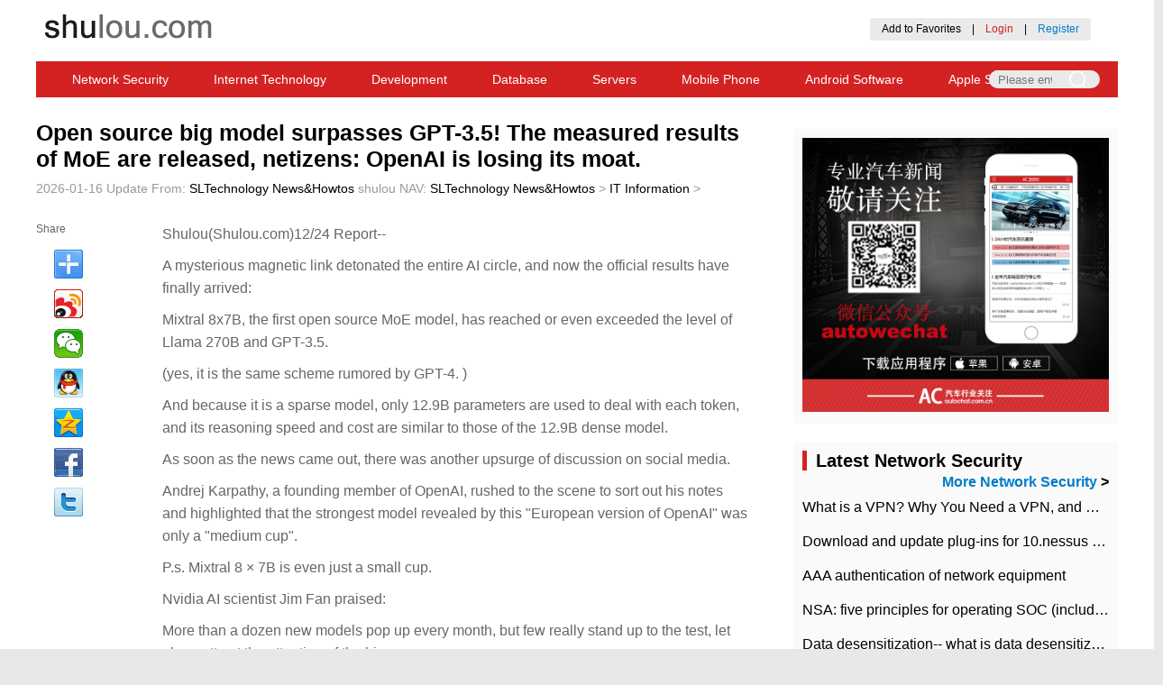

--- FILE ---
content_type: text/html; charset=UTF-8
request_url: https://www.shulou.com/a620595
body_size: 17828
content:
<!DOCTYPE html>
<html>
<head>
    <meta name="viewport" content="width=device-width, initial-scale=1, maximum-scale=1, minimum-scale=1, user-scalable=no">
    <meta http-equiv="X-UA-Compatible" content="IE=edge,chrome=1">
    <meta http-equiv="Content-Type" content="text/html; charset=UTF-8" />
    <meta charset="UTF-8">
    <meta name="apple-mobile-web-app-capable" content="yes">
    <meta name="apple-touch-fullscreen" content="no">

    <title>Open source big model surpasses GPT-3.5! The measured results of MoE are released, netizens: OpenAI is losing its moat. 01/16 Update SLTechnology News&Howtos</title>
    <meta name="keywords" content="Model, official, version, question, Chinese, netizens, code, benchmark, aspect, parameter, euro, or, link, reasoning, test, result, different, company, foundation, community" />
    <meta name="description" content="A mysterious magnetic link detonated the entire AI circle, and now the official evaluation results have finally arrived: Mixtral 8x7B, the first open source MoE model, has reached or even exceeded the level of Llama 270B and GPT-3.5. (yes, it is.)" />
    <meta property="og:title" content="Open source big model surpasses GPT-3.5! The measured results of MoE are released, netizens: OpenAI is losing its moat. 01/16 Update SLTechnology News&Howtos">
    <meta property="og:description" content="A mysterious magnetic link detonated the entire AI circle, and now the official evaluation results have finally arrived: Mixtral 8x7B, the first open source MoE model, has reached or even exceeded the level of Llama 270B and GPT-3.5. (yes, it is.)">
    <meta property="og:type" content="article">


    <link rel="Shortcut Icon" href="https://www.shulou.com/static/shulou_en/images/favicon.ico">

    <link rel="stylesheet" type="text/css" href="https://www.shulou.com/static/shulou_en/css/common.css">
    <link rel="stylesheet" type="text/css" href="https://www.shulou.com/static/shulou_en/css/content.css">

    <link rel="alternate" type="application/rss+xml" title="RSS 2.0" href="/rss.xml" />
    <link rel="alternate" type="application/atom+xml" title="Atom Feed" href="/rss.xml" />
    <link rel="wlwmanifest" type="application/wlwmanifest+xml" title="News" href="/news.xml" />


    <script type="text/javascript" src="https://www.shulou.com/static/shulou_en/js/jquery-3.3.1.min.js"></script>

<script async src="https://pagead2.googlesyndication.com/pagead/js/adsbygoogle.js?client=ca-pub-8104699722820631"
     crossorigin="anonymous"></script>
</head>
<body>

<!-- BEGIN NAVTOP -->
<div class="head">
    <div class="logo"><a href="https://www.shulou.com/" class="logo"><img src="https://www.shulou.com/static/shulou_en/images/logo.png" /></a>
    </div>
    
    <div class="login" id="login_member_info">
<!--
         <div class="weibo">
            <a href="/member/oauth/sina">
                <img src="https://www.shulou.com/static/shulou_en/images/connect_sina.png" width="126" height="24" alt="Login with Sina Weibo">
            </a>
            <a href="/member/oauth/weixin">
                <img src="https://www.shulou.com/static/shulou_en/images/connect_weixin.png" width="126" height="24" alt="Login with WeChat">
            </a>
            <a href="/member/oauth/qq">
                <img src="https://www.shulou.com/static/shulou_en/images/connect_qq.png" width="120" height="24" alt="Login with QQ">
            </a>
        </div> -->
        <div class="zhuce">
            <a onclick="addBookmark(document.location.href,document.title)" href="#" target="_self">Add to Favorites</a>　|　<a style="color: #d42223" id="login_btn" href="/login.html">Login</a>　|　<a style="color:#007cc9 " id="reg_btn" href="/register.html">Register</a>
        </div>
    </div>



</div>



<div class="daohang">
<!--    <a href="/" title="Shulou Home">Shulou Home</a>
    <span></span> -->
    <a href="https://www.shulou.com/list-1" title="Network Security">Network Security</a>
    <a href="https://www.shulou.com/list-2" title="Internet Technology">Internet Technology</a>
    <a href="https://www.shulou.com/list-3" title="Development">Development</a>
    <a href="https://www.shulou.com/list-4" title="Database">Database</a>
    <a href="https://www.shulou.com/list-5" title="Servers">Servers</a>
    <a href="https://www.shulou.com/list-6" title="Mobile Phone">Mobile Phone</a>
    <a href="https://www.shulou.com/list-7" title="Android Software">Android Software</a>
    <a href="https://www.shulou.com/list-8" title="Apple Software">Apple Software</a>
    <a href="https://www.shulou.com/list-9" title="Computer Software News">Computer Software News</a>
    <a href="https://www.shulou.com/list-10" title="IT Information">IT Information</a>
 


    <div class="head_search">
        <input style="width: 60px;" class="text_search" type="text" name="search_keyword" placeholder="Please enter keywords" 
        value='' id='search_keyword' onkeypress="if(event.keyCode==13) {dr_module_search('search_keyword');return false;}" >

        <input class="bg_search" type="button" style="background: url('https://www.shulou.com/static/shulou_en/images/search.png') no-repeat center;width: 50px;height: 20px;border:none;"  name="" onclick="dr_module_search('search_keyword')">
    </div>

        <script>
            // This js is used to perform searches
            function dr_module_search(name) {
                var url="/s-{keyword}";
                var ele=document.getElementById(name);
                var value=ele.value;
                if(value) {
                    location.href=url.replace('{keyword}', value);
                } else {
                    alert("Please enter keywords");
                }
                return false;
            }
        </script>

</div>

<!--
<div class="daohangad">
<script src="/gg/big.js" language="javascript"></script>
</div>
-->


<div class="mobile_head">
    <p class="nav-list" >
        <img src="https://www.shulou.com/static/shulou_en/images/list.png">
    </p>
    <p class="nav-list">
        <img src="https://www.shulou.com/static/shulou_en/images/close.png">
    </p>
    <p class="nav-logo">
        <a href="/"><img src="https://www.shulou.com/static/shulou_en/images/logo_mobile.png"></a>
    </p>
    <p class="nav-search">
        <img src="https://www.shulou.com/static/shulou_en/images/search.png">
    </p>
</div>
<div class="search-filter">
        <input type="text" name="" class="search-text" placeholder="Please enter keywords" 
        value='' id='search_keyword2' onkeypress="if(event.keyCode==13) {dr_module_search('search_keyword2');return false;}" >
        <input type="button" name="" class="search-button" value="Search"  onclick="dr_module_search('search_keyword2')">
</div>
<div class="zz-filter">
        
</div>
<div class="filter stopPop" id="filter">
    <div class="filter-wrapper">
        <ul>
<li><a href="/" title="Shulou Home">Shulou Homepage</a></li>
    <li><a href="https://www.shulou.com/list-1" title="Network Security">Network Security</a></li>
    <li><a href="https://www.shulou.com/list-2" title="Internet Technology">Internet Technology</a></li>
    <li><a href="https://www.shulou.com/list-3" title="Development">Development</a></li>
    <li><a href="https://www.shulou.com/list-4" title="Database">Database</a></li>
    <li><a href="https://www.shulou.com/list-5" title="Servers">Servers</a></li>
    <li><a href="https://www.shulou.com/list-6" title="Mobile Phone">Mobile Phone</a></li>
    <li><a href="https://www.shulou.com/list-7" title="Android Software">Android Software</a></li>
    <li><a href="https://www.shulou.com/list-8" title="Apple Software">Apple Software</a></li>
    <li><a href="https://www.shulou.com/list-9" title="Computer Software News">Computer Software News</a></li>
    <li><a href="https://www.shulou.com/list-10" title="IT Information">IT Information</a></li>
 

         </ul>
         <div class="filter-wechat">
             <div class="filter-w-text">
                 <p>In addition to Weibo, there is also WeChat</p>
                 <P>Please pay attention</P>
                 <p><img src="https://www.shulou.com/static/shulou_en/images/logo.png"></p>
                 <p>WeChat public account</p>
                 <p>Shulou</p>
             </div>
            <div class="filter-w-img">
                 <img src="https://www.shulou.com/static/shulou_en/images/saoma.png">
            </div>
            </div>
            <div class="filter-l-r">
                <input class="filter-l" type="button" name="" value="Login" onclick="window.location = 'https://www.shulou.com/login.html';" />
                <input class="filter-r" type="button" name="" value="Register" onclick="window.location = 'https://www.shulou.com/register.html';" />
            </div>
            <div class="login">
                <div class="weibo">
                    <a href="/member/oauth/sina">
                        <img src="https://www.shulou.com/static/shulou_en/images/weibo.png" alt="Login with Sina Weibo">
                    </a>
                    <a href="/member/oauth/weixin">
                        <img src="https://www.shulou.com/static/shulou_en/images/weixin.png" alt="Login with Wechat">
                    </a>
                    <a href="/member/oauth/qq">
                        <img src="https://www.shulou.com/static/shulou_en/images/qq.png" alt="Login with QQ">
                    </a>
                </div>
            </div>
            <div class="filter-b-logo">
                <p>
                    <img src="https://www.shulou.com/static/shulou_en//images/logo.png">
                </p>
            </div>
            <div class="filter-b-nav">
                <a href="/about/guanyu.htm">About us</a>
                 <a href="/about/lianxi.htm">Contact us</a>
                 <!-- <a href="/qcdq/">Car Directory</a>
                 <a href="">Add to favorites</a> -->
            </div>
    </div>
</div>


<!-- END NAVTOP -->
    
    <div class="con">
        <div class="con_left">
            <h2>Open source big model surpasses GPT-3.5! The measured results of MoE are released, netizens: OpenAI is losing its moat.</h2>
            <p class="con_l_c_time">
                <span>2026-01-16 Update</span>
                <span>From: <a href='https://www.shulou.com/'>SLTechnology News&Howtos</a></span>
                <span>shulou</span>
                <span>NAV: <a href="https://www.shulou.com/" title="SLTechnology News&Howtos">SLTechnology News&Howtos</a> > <a href="https://www.shulou.com/list-10">IT Information</a> > </span>
            </p>         
            <div class="con_l_content">
                <div class="con_l_c_cLeft">
                    <div class="con_l_c_c_left">
                        <div class="con_l_c_c_l_share">
                            <p style="color: #666;margin-bottom: 10px">Share</p>
                            <div class="bdsharebuttonbox">
                                <a href="#" class="bds_more" data-cmd="more"></a><a href="#" class="bds_tsina" data-cmd="tsina" title="Share Weibo"></a><a href="#" class="bds_weixin" data-cmd="weixin" title="Share Wechat"></a><a href="#" class="bds_sqq" data-cmd="sqq" title="Share QQ"></a><a href="#" class="bds_qzone" data-cmd="qzone" title="Share QQZone"></a><a href="#" class="bds_fbook" data-cmd="fbook" title="Share Facebook"></a><a href="#" class="bds_twi" data-cmd="twi" title="Share Twitter"></a>

                            </div>
                            <script>
                            window._bd_share_config={"common":{"bdSnsKey":{'tsina':3414705354},"bdText":"Open source big model surpasses GPT-3.5! The measured results of MoE are released, netizens: OpenAI is losing its moat.","bdMini":"1","bdMiniList":false,"bdPic":"https://www.shulou.com/static/assets/images/nopic.gif","bdStyle":"0","bdSize":"32"},"share":{},"image":{"viewList":["tsina","weixin","sqq","qzone","fbook","twi"],"viewText":"Share To:","viewSize":"16"},"selectShare":{"bdContainerClass":null,"bdSelectMiniList":["tsina","weixin","sqq","qzone","fbook","twi"]}};
                            with(document)0[(getElementsByTagName('head')[0]||body).appendChild(createElement('script')).src='/statics/api/js/share.js'];
                            </script>

                        </div>
                    </div>
                </div>
                <div class="con_l_c_cRight">
                    <div class="con_l_c_content">
                        <div class="con_l_c_c_right">
                            <div class="con_l_c_c_r_top">

<p>
Shulou(Shulou.com)12/24 Report--
</p>

<p>A mysterious magnetic link detonated the entire AI circle, and now the official results have finally arrived:</p>
<p>Mixtral 8x7B, the first open source MoE model, has reached or even exceeded the level of Llama 270B and GPT-3.5.</p>
<p>(yes, it is the same scheme rumored by GPT-4. )</p>
<p>And because it is a sparse model, only 12.9B parameters are used to deal with each token, and its reasoning speed and cost are similar to those of the 12.9B dense model.</p>
<p>As soon as the news came out, there was another upsurge of discussion on social media.</p>
<p>Andrej Karpathy, a founding member of OpenAI, rushed to the scene to sort out his notes and highlighted that the strongest model revealed by this "European version of OpenAI" was only a "medium cup".</p>
<p>P.s. Mixtral 8 × 7B is even just a small cup.</p>
<p>Nvidia AI scientist Jim Fan praised:</p>
<p>More than a dozen new models pop up every month, but few really stand up to the test, let alone attract the attention of the big guys.</p>
<p>And this wave, not only Mistral AI, the company behind the model, has attracted a lot of attention, but also MoE (Mixture of Experts) has once again become the hottest topic in the open source AI community.</p>
<p>HuggingFace officially released an analytical blog post on MoE while it was hot, which also had the effect of "a wave of retweets".</p>
<p></p>
<p>It is worth noting that the latest valuation of Mistral AI has exceeded $2 billion, a more than sevenfold increase in just six months.</p>
<p>Basically surpassing Llama 270B, Mistral AI is also an unusual company. The front foot of the big factory next door just held a press conference and sent the model slowly, but they were all right, and the program was reversed directly:</p>
<p>I first dumped the link to open the download, then mentioned PR to the vLLM project (a large model reasoning acceleration tool), and finally remembered to publish a technical blog to make a serious announcement to my model.</p>
<p>The △ model was first released by Aunt Sauce.</p>
<p>Well, let's first take a look at what information has been given by the authorities and how it is different from the details picked up by onlookers themselves in the past two days.</p>
<p>First of all, the official said confidently:</p>
<p>Mixtral 8 × 7B is better than Llama 270B in most benchmark tests, and its reasoning speed is 6 times faster.</p>
<p>It is the most powerful open weight model with loose license, and it is also the best choice for cost performance.</p>
<p>Specifically, Mixtral uses a sparse hybrid expert network, which is a decoder-only model. In which the feedforward block is selected from eight different parameter groups--</p>
<p>In other words, in fact, Mixtral 8 × 7B is not a collection of eight 7B parameter models, only that there are eight different feedforward blocks in Transformer.</p>
<p>This is why the number of parameters in Mixtral is not 56B, but 46.7B.</p>
<p>Its characteristics include the following aspects:</p>
<p>Outperform Llama 2 70B in most benchmarks, or even beat GPT-3.5</p>
<p>The context window is 32k</p>
<p>Can handle English, French, Italian, German and Spanish</p>
<p>Excellent performance in code generation</p>
<p>Follow the Apache 2.0 license (free commercial)</p>
<p>The specific test results are as follows:</p>
<p>In addition, Mixtral performed better than Llama 270B in hallucination problems.</p>
<p>The score on the TruthfulQA benchmark was 73.9% vs 50.2%; there was less bias on the BBQ benchmark; and on BOLD, Mixtral showed more positive emotions than Llama 2.</p>
<p>This time, along with the basic version of Mixtral 8 × 7B, there is also the Mixtral 8x7B Instruct version. The latter, optimized by SFT and DPO, got a score of 8.3 on MT-Bench, similar to GPT-3.5 and better than other big open source models.</p>
<p>At present, Mistral has officially announced the launch of the API service, but it is still an invitation system, and uninvited users need to wait in line.</p>
<p>It is worth noting that API is divided into three versions:</p>
<p>Small cup (Mistral-tiny), corresponding model is Mistral 7B Instruct</p>
<p>Small cup (Mistral-small), the corresponding model is Mixtral 8 × 7B released this time.</p>
<p>Medium Cup (Mistral-medium), the corresponding model has not yet been released, but officials say its score on MT-Bench is 8.6 points.</p>
<p>Some netizens directly pulled GPT-4 over for comparison. It can be seen that the score of the medium cup model on WinoGrande (Common sense reasoning benchmark) is higher than that of GPT-4.</p>
<p>In terms of price, the input and output prices from small to medium cups range from 1 million token0.14~2.5 euros and 0.42 to 7.50 euros, respectively, while the embedded model is 0.10 euros per million token.</p>
<p>At present, the online version can only be experienced on third-party platforms (Poe, HuggingFace, etc.).</p>
<p>I can read Chinese, but I am reluctant to say that although the official notice does not say that Chinese is supported, our actual test (the online version of HuggingFace Chat and the Instruct version of the model) shows that Mixtral already has some Chinese language ability at least at the understanding level.</p>
<p>On the generation level, Mixtral is not inclined to answer in Chinese, but it can also get a reply in Chinese if specified, but there are still some mixed situations between Chinese and English.</p>
<p>Faced with more "retarded bar" questions, Mixtral's answer is formal, but at least it seems to have taken the literal meaning.</p>
<p>In mathematics, in the face of the classic chicken-rabbit cage problem, Mixtral's answer is completely correct from the process to the result.</p>
<p>Even for advanced mathematical problems, such as the derivation of complex functions, Mixtral can give the correct answer, and what is more commendable is that there is nothing wrong with the process.</p>
<p>And this official announcement specifically emphasized that the code ability of Mixtral is very strong, so it is also subject to our focus.</p>
<p>After a difficult LeetCode, the code given by Mixtral passed the test at once.</p>
<p>Give you an unsorted array of integers nums, please find out the smallest positive integer that does not appear.</p>
<p>Please implement a solution with a time complexity of O (n) and using only constant-level extra space.</p>
<p>But as we continued to ask questions, Mixtral's answer accidentally revealed that he might have trained specifically for LeetCode, and it was a Chinese version of LC.</p>
<p>To more realistically demonstrate the coding capabilities of Mixtral, we instead asked it to write a utility-- a Web version of the calculator in JS.</p>
<p>After several rounds of adjustment, although the layout of the button is a little strange, the basic four operations can be completed.</p>
<p>In addition, we will find that if we constantly add new requirements in the same conversation window, the performance of Mixtral may decline, there may be problems such as code format confusion, and it will return to normal after starting a new round of dialogue.</p>
<p>In addition to API and online versions, Mistral AI also provides model download services that can be deployed locally after downloading using magnetic links on 𝕏 or via Hugging Face.</p>
<p>On 𝕏, many netizens have started Mixtral on their devices and given performance data.</p>
<p>On Apple M3 Max devices with 128GB memory, running Mixtral with 16-bit floating-point precision consumes 87GB video memory and can run 13 token per second.</p>
<p>At the same time, some netizens ran the speed of 52token per second through llama.cpp on M2 Ultra.</p>
<p>Seeing this, how much will you rate the strength of Mistral AI's model?</p>
<p>Many netizens are already excited:</p>
<p>"OpenAI does not have a moat", it looks sure to become a reality.</p>
<p>You know, Mistral AI was just established in May this year.</p>
<p>In just half a year, it has been valued at $2 billion on the one hand and stunned the model of the entire AI community on the other.</p>
<p>More importantly, Princeton doctoral student Tianle Cai analyzed the weight correlation between Mistral-7B and Mixtral-8x7B model, which proved the successful reuse of the model.</p>
<p>Later, netizens found that the founder of Mistral AI also personally confirmed that the MoE model is indeed a copy of the 7B basic model eight times, and then further training.</p>
<p>With the free commercial use of such models, the entire open source community and new startups can promote the development of the MoE model on this basis, just like the storm that Llama has driven.</p>
<p>As an onlooker, I can only say:</p>
<p>Reference link:</p>
<p>[1] https://mistral.ai/news/mixtral-of-experts/</p>
<p>[2] https://mistral.ai/news/la-plateforme/</p>
<p>[3] https://huggingface.co/blog/mixtral#about-the-name</p>
<p>This article is from the official account of Wechat: quantum bit (ID:QbitAI), author: Creasy Fish and Sheep</p>

<p style="text-indent: 2em;">
<span style="color: rgb(255, 0, 0);"><strong>Welcome to subscribe "Shulou Technology Information " to get latest news, interesting things and hot topics in the IT industry, and controls the hottest and latest Internet news, technology news and IT industry trends.</strong></span>
</p>

                            </div>
                            <div class="con_l_c_c_r_bottom">
                                <p>
                                    
                                    <span>Views: <span class="dr_show_hits_620595">0</span><script type="text/javascript"> $.ajax({ type: "GET", url:"/index.php?s=api&c=module&siteid=1&app=article&m=hits&id=620595", dataType: "jsonp", success: function(data){ if (data.code) { $(".dr_show_hits_620595").html(data.msg); } else { dr_tips(0, data.msg); } } }); </script></span>
                                </p>
                                <p><font style="color: #d42223;font-size: 18px;">*</font>The comments in the above article only represent the author's personal views and do not represent the views and positions of this website. If you have more insights, please feel free to contribute and share.</p>
                            </div>
                        </div>
                    </div>
                    <!-- Tag Search -->                    
                    <div class="con_l_mTag">
                        <a>Tag Search:</a>


<a target="_blank" href="https://www.shulou.com/s-Model">Model</a>
<a target="_blank" href="https://www.shulou.com/s-official"> official</a>
<a target="_blank" href="https://www.shulou.com/s-version"> version</a>
<a target="_blank" href="https://www.shulou.com/s-question"> question</a>
<a target="_blank" href="https://www.shulou.com/s-Chinese"> Chinese</a>
<a target="_blank" href="https://www.shulou.com/s-netizens"> netizens</a>
<a target="_blank" href="https://www.shulou.com/s-code"> code</a>
<a target="_blank" href="https://www.shulou.com/s-benchmark"> benchmark</a>
<a target="_blank" href="https://www.shulou.com/s-aspect"> aspect</a>
<a target="_blank" href="https://www.shulou.com/s-parameter"> parameter</a>
<a target="_blank" href="https://www.shulou.com/s-euro"> euro</a>
<a target="_blank" href="https://www.shulou.com/s-or"> or</a>
<a target="_blank" href="https://www.shulou.com/s-link"> link</a>
<a target="_blank" href="https://www.shulou.com/s-reasoning"> reasoning</a>
<a target="_blank" href="https://www.shulou.com/s-test"> test</a>
<a target="_blank" href="https://www.shulou.com/s-result"> result</a>
<a target="_blank" href="https://www.shulou.com/s-different"> different</a>
<a target="_blank" href="https://www.shulou.com/s-company"> company</a>
<a target="_blank" href="https://www.shulou.com/s-foundation"> foundation</a>
<a target="_blank" href="https://www.shulou.com/s-community"> community</a>

<a target="_blank" href="https://www.shulou.com/tag-16.html">vpn</a>
<a target="_blank" href="https://www.shulou.com/tag-15.html">macOS</a>
<a target="_blank" href="https://www.shulou.com/tag-14.html">Linux</a>
<a target="_blank" href="https://www.shulou.com/tag-13.html">MariaDB</a>
<a target="_blank" href="https://www.shulou.com/tag-12.html">MySQL</a>
<a target="_blank" href="https://www.shulou.com/tag-11.html">Docker</a>
<a target="_blank" href="https://www.shulou.com/tag-8.html">Shulou Information</a>
<a target="_blank" href="https://www.shulou.com/tag-9.html">Shulou Technology</a>
<a target="_blank" href="https://www.shulou.com/tag-10.html">Shulou Tech Info</a>
<a target="_blank" href="https://www.shulou.com/tag-7.html">OPPO Reno</a>
<a target="_blank" href="https://www.shulou.com/tag-6.html">Redmi</a>
<a target="_blank" href="https://www.shulou.com/tag-5.html">Xiaomi</a>
<a target="_blank" href="https://www.shulou.com/tag-4.html">NVidia</a>
<a target="_blank" href="https://www.shulou.com/tag-3.html">Microsoft</a>
<a target="_blank" href="https://www.shulou.com/tag-2.html">Huawei</a>
<a target="_blank" href="https://www.shulou.com/tag-1.html">Apple</a>

<a target="_blank" href="https://www.shulou.com/tag-6.html">Redmi</a>
<a target="_blank" href="https://www.shulou.com/tag-16.html">vpn</a>
<a target="_blank" href="https://www.shulou.com/tag-1.html">Apple</a>
<a target="_blank" href="https://www.shulou.com/tag-11.html">Docker</a>
<a target="_blank" href="https://www.shulou.com/tag-3.html">Microsoft</a>
<a target="_blank" href="https://www.shulou.com/tag-9.html">Shulou Technology</a>
<a target="_blank" href="https://www.shulou.com/tag-12.html">MySQL</a>
<a target="_blank" href="https://www.shulou.com/tag-10.html">Shulou Tech Info</a>
<a target="_blank" href="https://www.shulou.com/tag-15.html">macOS</a>
<a target="_blank" href="https://www.shulou.com/tag-14.html">Linux</a>
<a target="_blank" href="https://www.shulou.com/tag-8.html">Shulou Information</a>
<a target="_blank" href="https://www.shulou.com/tag-7.html">OPPO Reno</a>
<a target="_blank" href="https://www.shulou.com/tag-2.html">Huawei</a>
<a target="_blank" href="https://www.shulou.com/tag-5.html">Xiaomi</a>
<a target="_blank" href="https://www.shulou.com/tag-4.html">NVidia</a>
<a target="_blank" href="https://www.shulou.com/tag-13.html">MariaDB</a>
<a target="_blank" href="https://www.shulou.com/s-Redmi">Redmi</a>
<a target="_blank" href="https://www.shulou.com/s-vpn">vpn</a>
<a target="_blank" href="https://www.shulou.com/s-Apple">Apple</a>
<a target="_blank" href="https://www.shulou.com/s-Docker">Docker</a>
<a target="_blank" href="https://www.shulou.com/s-Microsoft">Microsoft</a>
<a target="_blank" href="https://www.shulou.com/s-Shulou Technology">Shulou Technology</a>
<a target="_blank" href="https://www.shulou.com/s-MySQL">MySQL</a>
<a target="_blank" href="https://www.shulou.com/s-Shulou Tech Info">Shulou Tech Info</a>
<a target="_blank" href="https://www.shulou.com/s-macOS">macOS</a>
<a target="_blank" href="https://www.shulou.com/s-Linux">Linux</a>
<a target="_blank" href="https://www.shulou.com/s-Shulou Information">Shulou Information</a>
<a target="_blank" href="https://www.shulou.com/s-OPPO Reno">OPPO Reno</a>
<a target="_blank" href="https://www.shulou.com/s-Huawei">Huawei</a>
<a target="_blank" href="https://www.shulou.com/s-Xiaomi">Xiaomi</a>
<a target="_blank" href="https://www.shulou.com/s-NVidia">NVidia</a>
<a target="_blank" href="https://www.shulou.com/s-MariaDB">MariaDB</a>

                    </div> 

                    <!-----2.10 修改内容 分享代码 ------>

                    <div id="nativeShare">
                        <script type="text/javascript">

                            function dofristshare(type) {
                            var title = encodeURIComponent("Open source big model surpasses GPT-3.5! The measured results of MoE are released, netizens: OpenAI is losing its moat.");
                            var link = encodeURIComponent("https://www.shulou.com/a620595");
                            var image = encodeURIComponent('https://www.shulou.com/static/assets/images/nopic.gif');
                            var desc = encodeURIComponent("A mysterious magnetic link detonated the entire AI circle, and now the official evaluation results have finally arrived: Mixtral 8x7B, the first open source MoE model, has reached or even exceeded the level of Llama 270B and GPT-3.5. (yes, it is.)");

                            if (type == "sina") {
                                window.open("http://v.t.sina.com.cn/share/share.php?url=" + link + "&title=" + title + "&content=utf8&pic=" + image);
                            }

                            if (type == "tx") {
                                window.open("http://v.t.qq.com/share/share.php?url=" + link + "&title=" + title + "&pic=" + image);
                            }

                            if (type == "qzone") {
                                window.open("http://sns.qzone.qq.com/cgi-bin/qzshare/cgi_qzshare_onekey?url=" + link + "&title=" + title  + "&pics=" + image);
                            }

                            if (type == "rr") {
                                window.open("http://widget.renren.com/dialog/share?resourceUrl=" + link + "&title=" + title  + "&pic=" + image);
                            }

                            if (type == "douban") {
                                window.open("http://www.douban.com/recommend/?url=" + link + "&title=" + title + "&image=" + image);
                            }

                            if (type == "yixin") {
                                window.open("http://open.yixin.im/share?url=" + link + "&title=" + title + "&pic=" +image + "&desc=" + desc )
                            }

                            return false;

                            }
                        </script>
                        <p style="margin: 0 0 5% 0;font-size: 16px;font-weight:bold">Share To</p>
                        <div class="share_top_style">
                            <a href="javascript:void()" class="" onClick="dofristshare('sina')"><img src="https://www.shulou.com/static/shulou_en/images/enjoy_sina.png" alt="Weibo"><span>Weibo</span></a>

                            <a href="javascript:void()" class="" onClick="dofristshare('tx')"><img src="https://www.shulou.com/static/shulou_en/images/enjoy_tx.png" alt="Tencent"><span>Tencent</span></a>

                            <a href="javascript:void()" class="" onClick="dofristshare('rr')"><img src="https://www.shulou.com/static/shulou_en/images/enjoy_rr.png" alt="Renren"><span>Renren</span></a>

                            <a href="javascript:void()" class="" onClick="dofristshare('qzone')"><img src="https://www.shulou.com/static/shulou_en/images/enjoy_qq.png" alt="QQZone"><span>QQZone</span></a>

                            <a href="javascript:void()" class="" onClick="dofristshare('douban')"><img src="https://www.shulou.com/static/shulou_en/images/enjoy_db.png" alt="Douban"><span>Douban</span></a>

                            <a href="javascript:void()" class="" ><img src="https://www.shulou.com/static/shulou_en/images/enjoy_more.png" alt="More"><span>More</span></a>
                        </div>
                    </div>
                    <div class="share_more_filter">
                        <div class="share_more">
                            <a href="javascript:void()" class="" onClick="dofristshare('sina')"><img src="https://www.shulou.com/static/shulou_en/images/enjoy_sina.png" alt="Weibo"><span>Weibo</span></a>

                            <a href="javascript:void()" class="" onClick="dofristshare('tx')"><img src="https://www.shulou.com/static/shulou_en/images/enjoy_tx.png" alt="Tencent"><span>Tencent</span></a>

                            <a href="javascript:void()" class="" onClick="dofristshare('rr')"><img src="https://www.shulou.com/static/shulou_en/images/enjoy_rr.png" alt="Renren"><span>Renren</span></a>

                            <a href="javascript:void()" class="" onClick="dofristshare('qzone')"><img src="https://www.shulou.com/static/shulou_en/images/enjoy_qq.png" alt="QQZone"><span>QQZone</span></a>

                            <a href="javascript:void()" class="" onClick="dofristshare('douban')"><img src="https://www.shulou.com/static/shulou_en/images/enjoy_db.png" alt="Douban"><span>Douban</span></a>


                            <a href="javascript:void()" class="" onClick="dofristshare('yixin')"><img src="https://www.shulou.com/static/shulou_en/images/enjoy_yx.png" alt="Yixin"><span>Yixin</span></a>

                        </div>
                    </div>

                    <script type="text/javascript">
                        $(function(){
                            /*Reply pop-up box code */
                            $(document).on('click','.re_answer',function(){
                                $('.re_textarea').remove();
                                    $(this).parent().append("<div class='re_textarea'><textarea name='' cols='40' rows='5'></textarea><input type='submit' value='回复' /></div>")
                                    /* Mobile terminal click reply pop-up box code implementation */
                                    $('.rating_filter').css({bottom:'0px'})
                                    $('.zz-filter').css({display:'block'})
                                    $('.foot_rating').css({display:'none'})
                                    $('.focus_text').focus()
                                    $('.focus_text').attr("placeholder","回复他")
                                    ModalHelper.afterOpen()
                                
                            })
                            /* PC scrolls to show hidden sharing codes */
                            $(window).scroll(function(){
                                var top =$(document).scrollTop()
                                var contentTop = $('.con_l_mTag').offset().top-$(window).scrollTop()
                                var LeftHeight = $('.con_l_c_cLeft').height()
                                $('.con_l_c_cLeft').css({height:LeftHeight})
                                if(top<300){
                                    $('.con_l_c_c_left').css({position:"relative",top:"0"})
                                }else{
                                    $('.con_l_c_c_left').css({position:"fixed",top:'10px'})
                                }
                                if(contentTop<300){
                                    $('.con_l_c_c_left').css({top:-LeftHeight,position:"fixed"})
                                }else{
                                    $('.con_l_c_c_left').css({top:'10px'})
                                }
                            })
                        })
                    </script>


                    <div class="con_l_c_rating">


<!-- comment BEGIN -->
    <script src="https://www.shulou.com/static/assets/js/cms.js" type="text/javascript"></script>
    <script src="https://cdn.staticfile.org/layer/3.5.1/layer.min.js" type="text/javascript" ></script>


<!-- comment END   -->

                    </div>



                </div>
            </div>
            
            <!-- Related Reading -->
            <div class="con_l_mid">
                <h2 class="con_l_m_title">Related</h2>
                <ul class="con_l_m_newslist">
                    <li>
                        <div class="con_l_m_img"><img src="https://www.shulou.com/static/assets/images/nopic.gif" /></div>
                        <div class="con_l_m_content">
                            <h3 class="con_l_m_c_title"><a href="https://www.shulou.com/a622966">​The market share of Chrome browser on the desktop has exceeded 70%</a></h3>
                            <p class="con_l_m_c_detail">
                                <a href="https://www.shulou.com/a622966">The market share of Chrome browser on the desktop has exceeded 70%, and users are complaining about</a>
                            </p>
                            <div class="con_l_m_c_time">
                                <span>2025-09-03 14:52:50</span>
                                <span>SL Technology News</span>
                                <span>Views: 24</span>
                            </div>
                        </div>
                    </li>
                    <li>
                        <div class="con_l_m_img"><img src="https://www.shulou.com/uploadfile/thumb/c74d97b01eae257e44aa9d5bade97baf/200x150_auto.jpg" /></div>
                        <div class="con_l_m_content">
                            <h3 class="con_l_m_c_title"><a href="https://www.shulou.com/a622965">The world's first 2nm mobile chip: Samsung Exynos 2600 is ready for mass production.</a></h3>
                            <p class="con_l_m_c_detail">
                                <a href="https://www.shulou.com/a622965">The world's first 2nm mobile chip: Samsung Exynos 2600 is ready for mass production.According to a r</a>
                            </p>
                            <div class="con_l_m_c_time">
                                <span>2025-09-03 14:07:30</span>
                                <span>SL Technology News</span>
                                <span>Views: 35</span>
                            </div>
                        </div>
                    </li>
                    <li>
                        <div class="con_l_m_img"><img src="https://www.shulou.com/uploadfile/thumb/9bf31c7ff062936a96d3c8bd1f8f2ff3/200x150_auto.jpg" /></div>
                        <div class="con_l_m_content">
                            <h3 class="con_l_m_c_title"><a href="https://www.shulou.com/a622964">Disney Agrees to Pay $10 Million to Settle with FTC over Alleged Child Data Collection Using YouTube Animations</a></h3>
                            <p class="con_l_m_c_detail">
                                <a href="https://www.shulou.com/a622964">On September 3, it was reported that Disney has agreed to pay $10 million to settle a case in which</a>
                            </p>
                            <div class="con_l_m_c_time">
                                <span>2025-09-03 14:03:30</span>
                                <span>SL Technology News</span>
                                <span>Views: 35</span>
                            </div>
                        </div>
                    </li>
                    <li>
                        <div class="con_l_m_img"><img src="https://www.shulou.com/uploadfile/thumb/aab3238922bcc25a6f606eb525ffdc56/200x150_auto.jpg" /></div>
                        <div class="con_l_m_content">
                            <h3 class="con_l_m_c_title"><a href="https://www.shulou.com/a622963">Google Wins! Court Rules It Doesn't Have to Sell Chrome Browser</a></h3>
                            <p class="con_l_m_c_detail">
                                <a href="https://www.shulou.com/a622963">A US federal judge has ruled that Google can keep its Chrome browser, but it will be prohibited from</a>
                            </p>
                            <div class="con_l_m_c_time">
                                <span>2025-09-03 13:41:31</span>
                                <span>SL Technology News</span>
                                <span>Views: 32</span>
                            </div>
                        </div>
                    </li>
                    <li>
                        <div class="con_l_m_img"><img src="https://www.shulou.com/uploadfile/thumb/c51ce410c124a10e0db5e4b97fc2af39/200x150_auto.jpg" /></div>
                        <div class="con_l_m_content">
                            <h3 class="con_l_m_c_title"><a href="https://www.shulou.com/a178897">Build zoopker+hbase environment</a></h3>
                            <p class="con_l_m_c_detail">
                                <a href="https://www.shulou.com/a178897">Continue with the installation of the previous hadoop.First, install zookooper1. Decompress zookoope</a>
                            </p>
                            <div class="con_l_m_c_time">
                                <span>2023-12-25 21:17:29</span>
                                <span>shulou</span>
                                <span>Views: 386</span>
                            </div>
                        </div>
                    </li>
   
                </ul>
            </div>
            <div class="con_l_mid">
                <h2 class="con_l_m_title">IT Information</h2>
                <ul class="con_l_m_newslist">
        <li>
            <div class="con_l_m_img"><img src="https://www.shulou.com/static/assets/images/nopic.gif" /></div>
            <div class="con_l_m_content">
                <h3 class="con_l_m_c_title"><a href="https://www.shulou.com/a557054">Lei Jun internal letter: Wang Xiang, president of Xiaomi, retires at the end of the month, and Lu Weibing takes over</a></h3>
                <p class="con_l_m_c_detail">
                    <a href="https://www.shulou.com/a557054">Thanks to CTOnews.com netizens for being careful and Kangnakamuyi's clue delivery! CTOnews.com, December 22, according to thepaper.cn, Lei Jun released an internal letter saying that Wang Xiang, the current president of Xiaomi, will usher in his long-planned retirement.</a>
                </p>
                <div class="con_l_m_c_time">
                    <span>2023/11/24</span>
                    <span>shulou</span>
                    <span>Views: 253</span>
                </div>
            </div>
        </li>
        <li>
            <div class="con_l_m_img"><img src="https://www.shulou.com/static/assets/images/nopic.gif" /></div>
            <div class="con_l_m_content">
                <h3 class="con_l_m_c_title"><a href="https://www.shulou.com/a540255">Apple iPhone 14 series pre-sold services in Russia increased by 150% and more than 70% were Pro / Max</a></h3>
                <p class="con_l_m_c_detail">
                    <a href="https://www.shulou.com/a540255">CTOnews.com, September 15 (Xinhua)-- Apple stopped selling new products in Russia in March 2022 due to the conflict between Russia and Ukraine, but thanks to transporters, Russian users will still have the opportunity to buy a new Apple iPhone 14 series.</a>
                </p>
                <div class="con_l_m_c_time">
                    <span>2023/11/24</span>
                    <span>shulou</span>
                    <span>Views: 247</span>
                </div>
            </div>
        </li>
        <li>
            <div class="con_l_m_img"><img src="https://www.shulou.com/static/assets/images/nopic.gif" /></div>
            <div class="con_l_m_content">
                <h3 class="con_l_m_c_title"><a href="https://www.shulou.com/a604265">Release of LG Gram Fold foldable laptop, priced at 4.99 million won</a></h3>
                <p class="con_l_m_c_detail">
                    <a href="https://www.shulou.com/a604265">CTOnews.com, September 25 (Xinhua)-- shortly after Hewlett-Packard launched its Spectre foldable computer, LG today also revealed plans to launch its own foldable laptop. This product is called LG Gram Fold, just like HP's.</a>
                </p>
                <div class="con_l_m_c_time">
                    <span>2023/11/24</span>
                    <span>shulou</span>
                    <span>Views: 241</span>
                </div>
            </div>
        </li>
        <li>
            <div class="con_l_m_img"><img src="https://www.shulou.com/static/assets/images/nopic.gif" /></div>
            <div class="con_l_m_content">
                <h3 class="con_l_m_c_title"><a href="https://www.shulou.com/a590593">Google version of ChatGPT supports Chinese! Mentally retarded bar, the measured results are here.</a></h3>
                <p class="con_l_m_c_detail">
                    <a href="https://www.shulou.com/a590593">After the release of Claude 2, Google couldn't stand it, and immediately announced the new version of Bard. More and more languages are supported, including Chinese, so that netizens like to mention new toys directly. To sum up, this update mainly includes these contents: support, including Chinese</a>
                </p>
                <div class="con_l_m_c_time">
                    <span>2023/11/24</span>
                    <span>shulou</span>
                    <span>Views: 295</span>
                </div>
            </div>
        </li>
        <li>
            <div class="con_l_m_img"><img src="https://www.shulou.com/static/assets/images/nopic.gif" /></div>
            <div class="con_l_m_content">
                <h3 class="con_l_m_c_title"><a href="https://www.shulou.com/a620063">Full of blood R7-7840HS: the player Phantom of War Pro16 is light and thin with a big promotion of 3499 yuan.</a></h3>
                <p class="con_l_m_c_detail">
                    <a href="https://www.shulou.com/a620063">The player Mirage Pro16 lightweight version, released in October this year, is equipped with a R7-7840HS processor + 2.5K@165Hz screen and supports 100W fast charging of gallium nitride. The daily price of the 160512G version is 4088 yuan. JingDong</a>
                </p>
                <div class="con_l_m_c_time">
                    <span>2023/12/24</span>
                    <span>shulou</span>
                    <span>Views: 307</span>
                </div>
            </div>
        </li>
  
                </ul>
                <div class="con_l_m_t_more">
                    <a href="https://www.shulou.com/list-10">More IT Information</a> >                 </div>
            </div>
        </div>

        <div class="con_right">
            






            <div class="con_r_follow con_r_common">
                <img src="https://www.shulou.com/statics/autochat/images/autochat_qrcode.png">
            </div>




    <a href="https://www.shulou.com/a620063" title=""></a>

            <div class="con_r_zixun con_r_common">
                <h2 class="con_l_m_title"><span class="border_left">Latest Network Security</span>
                <span class="con_l_m_t_more">
                        <a href="https://www.shulou.com/list-1">More Network Security</a> >                 </span></h2>
                <ul>
                  <li>
                      <a href="https://www.shulou.com/a616597">What is a VPN? Why You Need a VPN, and How to Choose the Right One</a>
                  </li>
                  <li>
                      <a href="https://www.shulou.com/a223443">Download and update plug-ins for 10.nessus leaky scan system</a>
                  </li>
                  <li>
                      <a href="https://www.shulou.com/a45229">AAA authentication of network equipment</a>
                  </li>
                  <li>
                      <a href="https://www.shulou.com/a38279">NSA: five principles for operating SOC (including interpretation)</a>
                  </li>
                  <li>
                      <a href="https://www.shulou.com/a20166">Data desensitization-- what is data desensitization</a>
                  </li>
                  <li>
                      <a href="https://www.shulou.com/a55213">[operation and maintenance] part 5: data center improvement operation and maintenance, ITIL and ISO2000</a>
                  </li>
                  <li>
                      <a href="https://www.shulou.com/a230833">VMware operation and maintenance-when HA is enabled in the data center, HA agent reports an error</a>
                  </li>
                  <li>
                      <a href="https://www.shulou.com/a130865">Cross-terminal file transfer how to achieve "left-hand copy, right-hand paste" real-time transmission?</a>
                  </li>
                  <li>
                      <a href="https://www.shulou.com/a163281">How to realize MAC address Authentication in Local area Network</a>
                  </li>
                  <li>
                      <a href="https://www.shulou.com/a195147">Common failures and Solutions of Desktop Video Files</a>
                  </li>
 
                </ul>
            </div>

    <a href="https://www.shulou.com/a195147" title=""></a>

            <div class="con_r_zixun con_r_common">
                <h2 class="con_l_m_title"><span class="border_left">Latest Internet Technology</span>
                <span class="con_l_m_t_more">
                        <a href="https://www.shulou.com/list-2">More Internet Technology</a> >                 </span></h2>
                <ul>
                  <li>
                      <a href="https://www.shulou.com/a178897">Build zoopker+hbase environment</a>
                  </li>
                  <li>
                      <a href="https://www.shulou.com/a10647">Version control system (git + gitolite)</a>
                  </li>
                  <li>
                      <a href="https://www.shulou.com/a213791">[new Dream teacher shares] the correct "posture" of distributed locks</a>
                  </li>
                  <li>
                      <a href="https://www.shulou.com/a231685">How to build a mother-infant community</a>
                  </li>
                  <li>
                      <a href="https://www.shulou.com/a69031">Spring realizes the switch between development and test environment through profile</a>
                  </li>
                  <li>
                      <a href="https://www.shulou.com/a158720">The latest version 2.7? the latest version of DataPipeline data fusion products</a>
                  </li>
                  <li>
                      <a href="https://www.shulou.com/a46349">Serial port debugging assistant, VB6.0 development</a>
                  </li>
                  <li>
                      <a href="https://www.shulou.com/a143123">7. Flink-- Asynchronous IO</a>
                  </li>
                  <li>
                      <a href="https://www.shulou.com/a124764">The understanding of the pain of team Transformation</a>
                  </li>
                  <li>
                      <a href="https://www.shulou.com/a87674">How slow is the JDBC of Oracle and MySQL?</a>
                  </li>
 
                </ul>
            </div>

    <a href="https://www.shulou.com/a87674" title=""></a>

            <div class="con_r_zixun con_r_common">
                <h2 class="con_l_m_title"><span class="border_left">Latest Development</span>
                <span class="con_l_m_t_more">
                        <a href="https://www.shulou.com/list-3">More Development</a> >                 </span></h2>
                <ul>
                  <li>
                      <a href="https://www.shulou.com/a245815">An example Analysis of the Wechat Web Landing Authorization of the Wechat Public platform of php version</a>
                  </li>
                  <li>
                      <a href="https://www.shulou.com/a146158">What are the relevant knowledge points of PHP class</a>
                  </li>
                  <li>
                      <a href="https://www.shulou.com/a177928">What are the skills of session session operation in PHP</a>
                  </li>
                  <li>
                      <a href="https://www.shulou.com/a123341">What if VS2008 cannot view STL values directly?</a>
                  </li>
                  <li>
                      <a href="https://www.shulou.com/a201934">What technology should middle and senior PHP programmers master?</a>
                  </li>
                  <li>
                      <a href="https://www.shulou.com/a63118">What if the mysql database connection resources cannot be released in CI framework?</a>
                  </li>
                  <li>
                      <a href="https://www.shulou.com/a37602">What about ajax cross-domain access error 501?</a>
                  </li>
                  <li>
                      <a href="https://www.shulou.com/a106909">What is the RPC framework?</a>
                  </li>
                  <li>
                      <a href="https://www.shulou.com/a157266">What if .net mvc exceeds the maximum request length?</a>
                  </li>
                  <li>
                      <a href="https://www.shulou.com/a213044">Example Analysis of the principle of php pagination</a>
                  </li>
 
                </ul>
            </div>

    <a href="https://www.shulou.com/a213044" title=""></a>

            <div class="con_r_zixun con_r_common">
                <h2 class="con_l_m_title"><span class="border_left">Latest Database</span>
                <span class="con_l_m_t_more">
                        <a href="https://www.shulou.com/list-4">More Database</a> >                 </span></h2>
                <ul>
                  <li>
                      <a href="https://www.shulou.com/a132844">Oracle 10g rac modifies public ip and vip</a>
                  </li>
                  <li>
                      <a href="https://www.shulou.com/a127647">Simple misoperation recovery</a>
                  </li>
                  <li>
                      <a href="https://www.shulou.com/a84533">2018 OCP 052 up-to-date question bank and answers-35</a>
                  </li>
                  <li>
                      <a href="https://www.shulou.com/a182004">Ocp latest question bank 052 new question tape answer collation-36 questions</a>
                  </li>
                  <li>
                      <a href="https://www.shulou.com/a147728">Analysis of 052 new questions in OCP latest question bank-with answers-question 37</a>
                  </li>
                  <li>
                      <a href="https://www.shulou.com/a207362">CentOS 7.5 1804 yum install Postgre</a>
                  </li>
                  <li>
                      <a href="https://www.shulou.com/a154204">OCP certification 11g 052 exam latest question bank with answers-38 questions</a>
                  </li>
                  <li>
                      <a href="https://www.shulou.com/a210887">MongoDB uses group by and displays other column max values</a>
                  </li>
                  <li>
                      <a href="https://www.shulou.com/a198629">Mongodb timestamp to date format statistics</a>
                  </li>
                  <li>
                      <a href="https://www.shulou.com/a177447">Mongodb query case, golang Library mgo case</a>
                  </li>
 
                </ul>
            </div>

    <a href="https://www.shulou.com/a177447" title=""></a>

            <div class="con_r_zixun con_r_common">
                <h2 class="con_l_m_title"><span class="border_left">Latest Servers</span>
                <span class="con_l_m_t_more">
                        <a href="https://www.shulou.com/list-5">More Servers</a> >                 </span></h2>
                <ul>
                  <li>
                      <a href="https://www.shulou.com/a67182">How to configure SSH and Xshell remote connection servers in Linux</a>
                  </li>
                  <li>
                      <a href="https://www.shulou.com/a221788">5 minutes getting started with lsyncd</a>
                  </li>
                  <li>
                      <a href="https://www.shulou.com/a172621">Building MySQL Database based on centos7</a>
                  </li>
                  <li>
                      <a href="https://www.shulou.com/a46529">CentOS 7.7 two ways to install and configure JDK 11 LTS</a>
                  </li>
                  <li>
                      <a href="https://www.shulou.com/a218003">A high-quality tool to improve enterprise development efficiency: rapid development platform</a>
                  </li>
                  <li>
                      <a href="https://www.shulou.com/a152613">How to batch create alert for resource group virtual machines in Azure practice</a>
                  </li>
                  <li>
                      <a href="https://www.shulou.com/a231119">The use of ​ Azure Storage series in AzCopy in blob</a>
                  </li>
                  <li>
                      <a href="https://www.shulou.com/a83787">Implementation of StatefulSet (stateful Service) based on K8s</a>
                  </li>
                  <li>
                      <a href="https://www.shulou.com/a215805">Azure App Service Vertical and Landscape Scalin</a>
                  </li>
                  <li>
                      <a href="https://www.shulou.com/a227220">What is Cloud Computing and how to learn Cloud Computing Development quickly</a>
                  </li>
 
                </ul>
            </div>

    <a href="https://www.shulou.com/a227220" title=""></a>

            <div class="con_r_zixun con_r_common">
                <h2 class="con_l_m_title"><span class="border_left">Latest Mobile Phone</span>
                <span class="con_l_m_t_more">
                        <a href="https://www.shulou.com/list-6">More Mobile Phone</a> >                 </span></h2>
                <ul>
                  <li>
                      <a href="https://www.shulou.com/a70640">Apple may soon launch a new AirPods</a>
                  </li>
                  <li>
                      <a href="https://www.shulou.com/a82287">Apple AirTags and new iPad Pro will be launched in March</a>
                  </li>
                  <li>
                      <a href="https://www.shulou.com/a78482">You can now test driving Google's self-driving car.</a>
                  </li>
                  <li>
                      <a href="https://www.shulou.com/a92918">SCUF launches Instinct and Instinct Pro game consoles for Xbox Series Xamp S</a>
                  </li>
                  <li>
                      <a href="https://www.shulou.com/a128103">Samsung partnered with iconic fashion brand Thom Browne Limited Edition Galaxy Z Flip</a>
                  </li>
                  <li>
                      <a href="https://www.shulou.com/a45232">OnePlus Buds Pro is definitely an excellent product of OnePlus.</a>
                  </li>
                  <li>
                      <a href="https://www.shulou.com/a30910">Reveal the complete specification of Vivo S7e 5G three-camera rear camera</a>
                  </li>
                  <li>
                      <a href="https://www.shulou.com/a218283">Apple will increase AirPodsPro production to 2 million units per month</a>
                  </li>
                  <li>
                      <a href="https://www.shulou.com/a116238">Xiaomi Mi9T smartphone users are tired of battery problems in MIUI 12.</a>
                  </li>
                  <li>
                      <a href="https://www.shulou.com/a74441">Samsung will launch a cheap version of Galaxy M02 in the European market on January 7th</a>
                  </li>
 
                </ul>
            </div>

    <a href="https://www.shulou.com/a74441" title=""></a>

            <div class="con_r_zixun con_r_common">
                <h2 class="con_l_m_title"><span class="border_left">Latest Android Software</span>
                <span class="con_l_m_t_more">
                        <a href="https://www.shulou.com/list-7">More Android Software</a> >                 </span></h2>
                <ul>
                  <li>
                      <a href="https://www.shulou.com/a129983">"Apple Music" has an Android version of Apple TV. Why not?</a>
                  </li>
                  <li>
                      <a href="https://www.shulou.com/a9505">The Android version of the Apple Music app removes the Beta tag: going formal</a>
                  </li>
                  <li>
                      <a href="https://www.shulou.com/a88647">Tencent QQ launches a new video social application DOV Android DOV has been launched</a>
                  </li>
                  <li>
                      <a href="https://www.shulou.com/a117220">Sunflower Android 6.5 release download: mobile phone can record the whole process</a>
                  </li>
                  <li>
                      <a href="https://www.shulou.com/a186145">Can you effectively whiten by drinking a glass of lemonade every day? The answer to Ant Manor today</a>
                  </li>
                  <li>
                      <a href="https://www.shulou.com/a223891">Android version of Aoyou browser 5.0.5 officially released (with download address)</a>
                  </li>
                  <li>
                      <a href="https://www.shulou.com/a239025">Ocean Rabbit Android version of the mobile phone download address similar to the octave sauce voice-activated game</a>
                  </li>
                  <li>
                      <a href="https://www.shulou.com/a195418">How to quickly take screenshots of Huawei P30 mobile phone</a>
                  </li>
                  <li>
                      <a href="https://www.shulou.com/a81408">Where did the story of Meng's mother's three evictions take place? Today's Ant Manor class</a>
                  </li>
                  <li>
                      <a href="https://www.shulou.com/a154812">The online poke function of Android QQ is similar to that of Wechat.</a>
                  </li>
 
                </ul>
            </div>

    <a href="https://www.shulou.com/a154812" title=""></a>

            <div class="con_r_zixun con_r_common">
                <h2 class="con_l_m_title"><span class="border_left">Latest Apple Software</span>
                <span class="con_l_m_t_more">
                        <a href="https://www.shulou.com/list-8">More Apple Software</a> >                 </span></h2>
                <ul>
                  <li>
                      <a href="https://www.shulou.com/a118387">Apple MFi Certification (data Line / Accessories) query entrance-Apple official website authentication address</a>
                  </li>
                  <li>
                      <a href="https://www.shulou.com/a132971">Apple Apple Store update: add 3D Touch operation</a>
                  </li>
                  <li>
                      <a href="https://www.shulou.com/a40068">Apple paid a dividend of $3.2 billion in the third quarter to buy back $10 billion of shares.</a>
                  </li>
                  <li>
                      <a href="https://www.shulou.com/a147938">Google updates Chrome browser: support Touch Bar on new Mac</a>
                  </li>
                  <li>
                      <a href="https://www.shulou.com/a62698">Apple releases iOS11.2.5 official firmware upgrade iOS11.2.5 update function content</a>
                  </li>
                  <li>
                      <a href="https://www.shulou.com/a97938">Apple pushes iOS 13.4 Beta 1 to support CarKey</a>
                  </li>
                  <li>
                      <a href="https://www.shulou.com/a24041">Microsoft releases iOS customized news application News Pro</a>
                  </li>
                  <li>
                      <a href="https://www.shulou.com/a78998">IOS 11 beta 5 release iCloud message removed</a>
                  </li>
                  <li>
                      <a href="https://www.shulou.com/a134969">The macOS version will be able to run applications originally developed for iOS devices.</a>
                  </li>
                  <li>
                      <a href="https://www.shulou.com/a56595">What are the new features and contents of iOS12 updated in Apple's iOS12 system?</a>
                  </li>
 
                </ul>
            </div>

    <a href="https://www.shulou.com/a56595" title=""></a>

            <div class="con_r_zixun con_r_common">
                <h2 class="con_l_m_title"><span class="border_left">Latest Computer Software News</span>
                <span class="con_l_m_t_more">
                        <a href="https://www.shulou.com/list-9">More Computer Software News</a> >                 </span></h2>
                <ul>
                  <li>
                      <a href="https://www.shulou.com/a622966">​The market share of Chrome browser on the desktop has exceeded 70%</a>
                  </li>
                  <li>
                      <a href="https://www.shulou.com/a66465">How to convert video to mp3 format tutorial format factory converter software recommendation</a>
                  </li>
                  <li>
                      <a href="https://www.shulou.com/a247024">The official version of the dynamic wallpaper software Wallpaper Engine supports simplified Chinese.</a>
                  </li>
                  <li>
                      <a href="https://www.shulou.com/a235855">Joomla 3.8.13 release addresses 5 security vulnerabilities</a>
                  </li>
                  <li>
                      <a href="https://www.shulou.com/a108572">How to change the background Color of cad2010 tutorial cad modify the background color of layout</a>
                  </li>
                  <li>
                      <a href="https://www.shulou.com/a147569">DNF model file name corresponds to what occupation each role the latest NPK comparison table</a>
                  </li>
                  <li>
                      <a href="https://www.shulou.com/a242732">How to remotely control a computer with a mobile phone in teamviewer</a>
                  </li>
                  <li>
                      <a href="https://www.shulou.com/a175651">Microsoft releases Windows 10 SDK build 16278 Preview</a>
                  </li>
                  <li>
                      <a href="https://www.shulou.com/a144311">Ps liquefaction tool does not use how to set up can not be used to solve the problem of unresponsive</a>
                  </li>
                  <li>
                      <a href="https://www.shulou.com/a71620">Google PixelC how to unlock root unlock Bootloader with PixelC tutorial</a>
                  </li>
 
                </ul>
            </div>

    <a href="https://www.shulou.com/a71620" title=""></a>

            <div class="con_r_zixun con_r_common">
                <h2 class="con_l_m_title"><span class="border_left">Latest IT Information</span>
                <span class="con_l_m_t_more">
                        <a href="https://www.shulou.com/list-10">More IT Information</a> >                 </span></h2>
                <ul>
                  <li>
                      <a href="https://www.shulou.com/a622965">The world's first 2nm mobile chip: Samsung Exynos 2600 is ready for mass production.</a>
                  </li>
                  <li>
                      <a href="https://www.shulou.com/a622964">Disney Agrees to Pay $10 Million to Settle with FTC over Alleged Child Data Collection Using YouTube Animations</a>
                  </li>
                  <li>
                      <a href="https://www.shulou.com/a622963">Google Wins! Court Rules It Doesn't Have to Sell Chrome Browser</a>
                  </li>
                  <li>
                      <a href="https://www.shulou.com/a622962">Lenovo Rescue Y700 2023 tablet push ZUI 15.0.723 system Grayscale Test: add </a>
                  </li>
                  <li>
                      <a href="https://www.shulou.com/a622957">Cybertruck: future species redefine cars</a>
                  </li>
                  <li>
                      <a href="https://www.shulou.com/a616596">Redmi led and domestic supply chain enterprises jointly announced: launch the </a>
                  </li>
                  <li>
                      <a href="https://www.shulou.com/a622961">Streacom launches SG10 high-end passive heat dissipation chassis: 600W hot 1300 US dollars</a>
                  </li>
                  <li>
                      <a href="https://www.shulou.com/a622960">The public test of the 3D role-playing strategy game "Girl Front 2: chase" has been opened, and Android, iOS and PC interoperate with each other.</a>
                  </li>
                  <li>
                      <a href="https://www.shulou.com/a622959">New energy car market: the price war begins and the value war ends.</a>
                  </li>
                  <li>
                      <a href="https://www.shulou.com/a622958">If you take a picture like this on a snowy day, the picture will be more interesting.</a>
                  </li>
 
                </ul>
            </div>

 





            
        </div>
    </div>




<!-- BEGIN FOOTER -->
<div class="foot">

    <div class="f_nav">
        <div class="f_ewm">
            <img src="/statics/autochat/images/auto_emw.png">
            <p>Wechat</p>
        </div>
        <div class="f_logo">
            <div>
                <img src="/statics/autochat/images/button_log.png">

            </div>
            <div>
                <a href="https://itunes.apple.com/cn/app/id872909898" target="_blank"><img src="/statics/autochat/images/ios_icon.png"></a>
                <a href="https://shouji.baidu.com/software/25566048.html" target="_blank"><img src="/statics/autochat/images/android_icon.png"></a>
            </div>
        </div>
        <div class="f_banquan">
            <p>
             
                <a href="/about/guanyu.htm">About us</a>
                 <a href="/about/lianxi.htm">Contact us</a>
                 <a href="https://www.shulou.com">Product review</a>
                 <a href="https://www.autotimes.net">car news</a>
                 <a href="https://www.thenatureplanet.com">thenatureplanet</a>
        
                 
                 <!-- <a href="/qcdq/">Car Directory</a> -->
    </p>
    
    
    <p>
More Form oMedia:
               
<a href='http://www.autotimes.net' title="autotimes" target='_blank'>AutoTimes</a>.
<a href='http://www.bestcoffee.cc' title="bestcoffee" target='_blank'>Bestcoffee</a>.
<a href='https://www.shulou.com' title="SL news" target='_blank'>SL News</a>.
<a href='https://www.jarebook.com' title="jarebook" target='_blank'>Jarebook</a>.
<a href='https://www.coffeehunters.net' title="Coffee Hunters" target='_blank'>Coffee Hunters</a>.
<a href='https://www.sundaily.com' title="sundaily" target='_blank'>Sundaily</a>.
<a href='https://www.modezone.com' title="modezone" target='_blank'>Modezone</a>.
<a href='https://www.nnb5.com' title="NNB" target='_blank'>NNB</a>.
<a href='http://gafei.com'  title="咖啡网" target='_blank'>Coffee</a>.
<a href='http://www.wokoa.com'  title="Game News" target='_blank'>Game News</a>.
<a href='https://www.qianjiecoffee.com' title="前街咖啡" arget='_blank'>FrontStreet</a>.
<a href='https://www.ggamen.com' title="GGAMEN" target='_blank'>GGAMEN</a>

</p>
		
    
            <p></p>
            <p></p>
            <p></p>
        </div>
    </div>

    <div class="f_b">
            <p style="color:#ccc;text-align:center;">© 2024 shulou.com SLNews  company. All rights reserved.</p>
    </div>

</div>
<!-- END FOOTER -->





    <div class="rating_filter">
        <textarea type="text" class="focus_text" maxlength="100" placeholder="Maximum 100 characters"></textarea>
        <input type="button" name="" value="Send">
    </div>
    <div class="foot_rating">
        <div class="rating">
            <input type="text" name="" class="rating_text">
            <div class="ra_right">
                <div class="ra_list">
                    <img src="https://www.shulou.com/static/shulou_en/images/Group-.png">
                    <span class="ra_count">12</span>
                </div>
                <div class="ra_list">
                    <img src="https://www.shulou.com/static/shulou_en/images/zixun.png">
                    <span class="ra_count">Report</span>
                </div>
                <div class="ra_list">
                    <img src="https://www.shulou.com/static/shulou_en/images/fen.png">
                    <span class="ra_count"></span>
                </div>
            </div>
        </div>
    </div>




<script type="text/javascript">

var memberpath = "/";


$(document).ready(function(){
    //20190319
    $(".mobile_head .nav-list").remove();
    $('.mobile_head').append('<p class="nav-list"> <img onclick="window.history.go(-1)" src="https://www.shulou.com/static/shulou_en/images/goback.png"></p>') ;
});


var ModalHelper = (function(bodyCls) {
        var scrollTop;
        return {
        afterOpen: function() {
          scrollTop = document.scrollingElement.scrollTop;
          document.body.classList.add(bodyCls);
          document.body.style.top = -scrollTop + 'px';
        },
        beforeClose: function() {
          document.body.classList.remove(bodyCls);
          // scrollTop lost after set position:fixed, restore it back.
          document.scrollingElement.scrollTop = scrollTop;
        }
      };
})('modal-open');



(function(){
    var ratingText = document.getElementsByClassName('rating_text')[0];
    var ratingFilter = document.getElementsByClassName('rating_filter')[0];
    var searchButton = ratingFilter.getElementsByTagName('input')[0];
    var focusText = document.getElementsByClassName('focus_text')[0];
    var zzFilter = document.getElementsByClassName('zz-filter')[0];
    var footRating = document.getElementsByClassName('foot_rating')[0];

    var Otextarea = ratingFilter.getElementsByTagName('textarea')[0]

    var navBody = document.getElementsByTagName('body')[0];

    var navSearch = document.getElementsByClassName('nav-search')[0];
    var searchFilter = document.getElementsByClassName('search-filter')[0];
    var navSearchInput = searchFilter.getElementsByTagName('input')

    navSearch.onclick=function(){
        searchFilter.style.display='flex'
        searchFilter.style.bottom='0'
        // navBody.style.position='fixed'
        zzFilter.style.display='block'
        navSearchInput[0].focus()
        footRating.style.display='none' 
        searchButton.style.display='none'
        ModalHelper.afterOpen()      
        
    }
    zzFilter.onclick=function(){
        ratingFilter.style.bottom='-100px'
        searchFilter.style.bottom='-30px'
        // navBody.style.position='static'
        ModalHelper.beforeClose()
        zzFilter.style.display='none'
        footRating.style.display='block'
        searchButton.style.display='block'
        shareMore.style.bottom='-180px'
        
    }

    ratingText.onclick=function(){
        ratingFilter.style.bottom='0px'
        // navBody.style.position='fixed'
        zzFilter.style.display='block'
        footRating.style.display='none'
        focusText.focus()
        ModalHelper.afterOpen() 
        Otextarea.setAttribute("placeholder","Write your view");
    }
  
    var shareMore = document.getElementsByClassName('share_more_filter')[0];
    var buttonDiv = document.getElementsByClassName('share_top_style')[0]
    var buttonMore = buttonDiv.getElementsByTagName('a')[5];
    var raMore = document.getElementsByClassName('ra_list')[2];
    buttonMore.onclick=function(){
        shareMore.style.display='flex'
        shareMore.style.bottom='20px'
        zzFilter.style.display='block'
        footRating.style.display='none' 
        searchButton.style.display='none'
        ModalHelper.afterOpen()    
    }
    raMore.onclick = function(){
        shareMore.style.display='flex'
        shareMore.style.bottom='20px'
        zzFilter.style.display='block'
        footRating.style.display='none' 
        searchButton.style.display='none'
        ModalHelper.afterOpen()
    }
    /*  查看更多评论代码 */
    var appendHTML = function(el,html){
        var divTemp = document.createElement("ul"),
        nodes = null,
        fragment = document.createDocumentFragment();
        divTemp.innerHTML = html;
        nodes = divTemp.childNodes;
        for (var i=0,length=nodes.length;i<length;i+=1) {
                fragment.appendChild(nodes[i].cloneNode(true));
            }
                el.appendChild(fragment);
                nodes = null;
                fragment = null;
        };

    var $ = function(id){
        return{
                0:document.getElementById(id),
                length:1,
                click:function(fn){
                    if(this[0])
                        this[0].onclick = fn;
                },
                appendHTML:function(html,where) {
                    appendHTML(this[0],html,where)
                }
            }
        };

    $('commentMore').click(function(){
        var xhr,self =this;
        if(this.ajaxing) return;
        if(window.XMLHttpRequest){
            xhr = new window.XMLHttpRequest();
            }else{
                xhr = new ActiveXObject("Microsoft.XMLHttp")
            }
            this.innerHTML = 'Loading...';
            this.ajaxing = true;
            xhr.open("get",this.getAttribute("data-url"),true);
            xhr.send(null);
            xhr.onreadystatechange = function(){
                if(xhr.readyState ===4){
                    if(xhr.status===200 && xhr.responseText){
                        $("commentUl").appendHTML(xhr.responseText);
                        self.innerHTML =  '<span class="g9" style="color:#d42223">All loaded</span>';
                    }else{
                        self.innerHTML = 'Failed to load! Click to try again~';
                        self.ajaxing =false
                        }
                    }
                }
                return false
        })

     $('commentMore1').click(function(){
        var xhr,self =this;
        if(this.ajaxing) return;
        if(window.XMLHttpRequest){
            xhr = new window.XMLHttpRequest();
            }else{
                xhr = new ActiveXObject("Microsoft.XMLHttp")
            }
            this.innerHTML = 'Loading...';
            this.ajaxing = true;
            xhr.open("get",this.getAttribute("data-url"),true);
            xhr.send(null);
            xhr.onreadystatechange = function(){
                if(xhr.readyState ===4){
                    if(xhr.status===200 && xhr.responseText){
                        $("commentUl1").appendHTML(xhr.responseText);
                        self.innerHTML =  '<span class="g9" style="color:#d42223">All loaded</span>';
                    }else{
                        self.innerHTML = 'Failed to load! Click to try again~';
                        self.ajaxing =false
                        }
                    }
                }
                return false
        })
        
})();

</script>



<!-- BEGIN Statistical code -->
<div style="display:none">
<!-- Google tag (gtag.js) -->
<script async src="https://www.googletagmanager.com/gtag/js?id=G-C5MXL7LX65"></script>
<script>
  window.dataLayer = window.dataLayer || [];
  function gtag(){dataLayer.push(arguments);}
  gtag('js', new Date());

  gtag('config', 'G-C5MXL7LX65');
</script>
</div>
<!-- END Statistical code -->



</body>

<!--PageURL https://www.shulou.com/a620595 -->
<!--Page Update At 2026-01-16 12:43:19-->
</html>


--- FILE ---
content_type: text/html; charset=utf-8
request_url: https://www.shulou.com/index.php?s=api&c=module&siteid=1&app=article&m=hits&id=620595&callback=jQuery33109400886522775094_1768538599703&_=1768538599704
body_size: 137
content:
jQuery33109400886522775094_1768538599703({"code":1,"msg":220,"data":[]})

--- FILE ---
content_type: text/html; charset=utf-8
request_url: https://www.google.com/recaptcha/api2/aframe
body_size: 268
content:
<!DOCTYPE HTML><html><head><meta http-equiv="content-type" content="text/html; charset=UTF-8"></head><body><script nonce="KMW4UBC9rZKmFqH_eoJ0Ig">/** Anti-fraud and anti-abuse applications only. See google.com/recaptcha */ try{var clients={'sodar':'https://pagead2.googlesyndication.com/pagead/sodar?'};window.addEventListener("message",function(a){try{if(a.source===window.parent){var b=JSON.parse(a.data);var c=clients[b['id']];if(c){var d=document.createElement('img');d.src=c+b['params']+'&rc='+(localStorage.getItem("rc::a")?sessionStorage.getItem("rc::b"):"");window.document.body.appendChild(d);sessionStorage.setItem("rc::e",parseInt(sessionStorage.getItem("rc::e")||0)+1);localStorage.setItem("rc::h",'1768538603171');}}}catch(b){}});window.parent.postMessage("_grecaptcha_ready", "*");}catch(b){}</script></body></html>

--- FILE ---
content_type: text/javascript; charset=utf-8
request_url: https://cdn.staticfile.org/layer/3.5.1/layer.min.js
body_size: 8258
content:
!function(h){"use strict";function t(e){function t(){i.creat()}var i=this;i.index=++g.index,i.config.maxWidth=m(f).width()-30,i.config=m.extend({},i.config,c.config,e),document.body?t():setTimeout(function(){t()},30)}var m,f,e,n=h.layui&&layui.define,c={getPath:(e=document.currentScript?document.currentScript.src:function(){for(var e,t=document.scripts,i=t.length-1,n=i;0<n;n--)if("interactive"===t[n].readyState){e=t[n].src;break}return e||t[i].src}(),(h.LAYUI_GLOBAL||{}).layer_dir||e.substring(0,e.lastIndexOf("/")+1)),config:{},end:{},minIndex:0,minLeft:[],btn:["&#x786E;&#x5B9A;","&#x53D6;&#x6D88;"],type:["dialog","page","iframe","loading","tips"],getStyle:function(e,t){e=e.currentStyle||h.getComputedStyle(e,null);return e[e.getPropertyValue?"getPropertyValue":"getAttribute"](t)},link:function(e,n,t){var i,a,o,s,r,l;g.path&&(i=document.getElementsByTagName("head")[0],a=document.createElement("link"),o=((t="string"==typeof n?n:t)||e).replace(/\.|\//g,""),s="layuicss-"+o,r="creating",l=0,a.rel="stylesheet",a.href=g.path+e,a.id=s,document.getElementById(s)||i.appendChild(a),"function"==typeof n&&function e(t){var i=document.getElementById(s);return 100<++l?h.console&&console.error(o+".css: Invalid"):void(1989===parseInt(c.getStyle(i,"width"))?(t===r&&i.removeAttribute("lay-status"),i.getAttribute("lay-status")===r?setTimeout(e,100):n()):(i.setAttribute("lay-status",r),setTimeout(function(){e(r)},100)))}())}},g={v:"3.5.1",ie:(e=navigator.userAgent.toLowerCase(),!!(h.ActiveXObject||"ActiveXObject"in h)&&((e.match(/msie\s(\d+)/)||[])[1]||"11")),index:h.layer&&h.layer.v?1e5:0,path:c.getPath,config:function(e,t){return g.cache=c.config=m.extend({},c.config,e=e||{}),g.path=c.config.path||g.path,"string"==typeof e.extend&&(e.extend=[e.extend]),c.config.path&&g.ready(),e.extend&&(n?layui.addcss("modules/layer/"+e.extend):c.link("theme/"+e.extend)),this},ready:function(e){var t="layer",i=(n?"modules/layer/":"theme/")+"default/layer.css?v="+g.v;return n?layui.addcss(i,e,t):c.link(i,e,t),this},alert:function(e,t,i){var n="function"==typeof t;return g.open(m.extend({content:e,yes:i=n?t:i},n?{}:t))},confirm:function(e,t,i,n){var a="function"==typeof t;return a&&(n=i,i=t),g.open(m.extend({content:e,btn:c.btn,yes:i,btn2:n},a?{}:t))},msg:function(e,t,i){var n="function"==typeof t,a=c.config.skin,o=(a?a+" "+a+"-msg":"")||"layui-layer-msg",a=d.anim.length-1;return n&&(i=t),g.open(m.extend({content:e,time:3e3,shade:!1,skin:o,title:!1,closeBtn:!1,btn:!1,resize:!1,end:i},n&&!c.config.skin?{skin:o+" layui-layer-hui",anim:a}:(-1!==(t=t||{}).icon&&(void 0!==t.icon||c.config.skin)||(t.skin=o+" "+(t.skin||"layui-layer-hui")),t)))},load:function(e,t){return g.open(m.extend({type:3,icon:e||0,resize:!1,shade:.01},t))},tips:function(e,t,i){return g.open(m.extend({type:4,content:[e,t],closeBtn:!1,time:3e3,shade:!1,resize:!1,fixed:!1,maxWidth:260},i))}};t.pt=t.prototype;var d=["layui-layer",".layui-layer-title",".layui-layer-main",".layui-layer-dialog","layui-layer-iframe","layui-layer-content","layui-layer-btn","layui-layer-close"];d.anim=["layer-anim-00","layer-anim-01","layer-anim-02","layer-anim-03","layer-anim-04","layer-anim-05","layer-anim-06"],d.SHADE="layui-layer-shade",d.MOVE="layui-layer-move",t.pt.config={type:0,shade:.3,fixed:!0,move:d[1],title:"&#x4FE1;&#x606F;",offset:"auto",area:"auto",closeBtn:1,time:0,zIndex:19891014,maxWidth:360,anim:0,isOutAnim:!0,minStack:!0,icon:-1,moveType:1,resize:!0,scrollbar:!0,tips:2},t.pt.vessel=function(e,t){var i=this.index,n=this.config,a=n.zIndex+i,o="object"==typeof n.title,s=n.maxmin&&(1===n.type||2===n.type),o=n.title?'<div class="layui-layer-title" style="'+(o?n.title[1]:"")+'">'+(o?n.title[0]:n.title)+"</div>":"";return n.zIndex=a,t([n.shade?'<div class="'+d.SHADE+'" id="'+d.SHADE+i+'" times="'+i+'" style="z-index:'+(a-1)+'; "></div>':"",'<div class="'+d[0]+" layui-layer-"+c.type[n.type]+(0!=n.type&&2!=n.type||n.shade?"":" layui-layer-border")+" "+(n.skin||"")+'" id="'+d[0]+i+'" type="'+c.type[n.type]+'" times="'+i+'" showtime="'+n.time+'" conType="'+(e?"object":"string")+'" style="z-index: '+a+"; width:"+n.area[0]+";height:"+n.area[1]+";position:"+(n.fixed?"fixed;":"absolute;")+'">'+(e&&2!=n.type?"":o)+'<div id="'+(n.id||"")+'" class="layui-layer-content'+(0==n.type&&-1!==n.icon?" layui-layer-padding":"")+(3==n.type?" layui-layer-loading"+n.icon:"")+'">'+(0==n.type&&-1!==n.icon?'<i class="layui-layer-ico layui-layer-ico'+n.icon+'"></i>':"")+((1!=n.type||!e)&&n.content||"")+'</div><span class="layui-layer-setwin">'+(s=s?'<a class="layui-layer-min" href="javascript:;"><cite></cite></a><a class="layui-layer-ico layui-layer-max" href="javascript:;"></a>':"",n.closeBtn&&(s+='<a class="layui-layer-ico '+d[7]+" "+d[7]+(n.title?n.closeBtn:4==n.type?"1":"2")+'" href="javascript:;"></a>'),s)+"</span>"+(n.btn?function(){var e="";"string"==typeof n.btn&&(n.btn=[n.btn]);for(var t=0,i=n.btn.length;t<i;t++)e+='<a class="'+d[6]+t+'">'+n.btn[t]+"</a>";return'<div class="'+d[6]+" layui-layer-btn-"+(n.btnAlign||"")+'">'+e+"</div>"}():"")+(n.resize?'<span class="layui-layer-resize"></span>':"")+"</div>"],o,m('<div class="'+d.MOVE+'" id="'+d.MOVE+'"></div>')),this},t.pt.creat=function(){var e,n=this,a=n.config,o=n.index,s="object"==typeof(l=a.content),r=m("body");if(!a.id||!m("#"+a.id)[0]){switch("string"==typeof a.area&&(a.area="auto"===a.area?["",""]:[a.area,""]),a.shift&&(a.anim=a.shift),6==g.ie&&(a.fixed=!1),a.type){case 0:a.btn="btn"in a?a.btn:c.btn[0],g.closeAll("dialog");break;case 2:var l=a.content=s?a.content:[a.content||"","auto"];a.content='<iframe scrolling="'+(a.content[1]||"auto")+'" allowtransparency="true" id="'+d[4]+o+'" name="'+d[4]+o+'" onload="this.className=\'\';" class="layui-layer-load" frameborder="0" src="'+a.content[0]+'"></iframe>';break;case 3:delete a.title,delete a.closeBtn,-1===a.icon&&a.icon,g.closeAll("loading");break;case 4:s||(a.content=[a.content,"body"]),a.follow=a.content[1],a.content=a.content[0]+'<i class="layui-layer-TipsG"></i>',delete a.title,a.tips="object"==typeof a.tips?a.tips:[a.tips,!0],a.tipsMore||g.closeAll("tips")}n.vessel(s,function(e,t,i){r.append(e[0]),s?2==a.type||4==a.type?m("body").append(e[1]):l.parents("."+d[0])[0]||(l.data("display",l.css("display")).show().addClass("layui-layer-wrap").wrap(e[1]),m("#"+d[0]+o).find("."+d[5]).before(t)):r.append(e[1]),m("#"+d.MOVE)[0]||r.append(c.moveElem=i),n.layero=m("#"+d[0]+o),n.shadeo=m("#"+d.SHADE+o),a.scrollbar||d.html.css("overflow","hidden").attr("layer-full",o)}).auto(o),n.shadeo.css({"background-color":a.shade[1]||"#000",opacity:a.shade[0]||a.shade}),2==a.type&&6==g.ie&&n.layero.find("iframe").attr("src",l[0]),4==a.type?n.tips():(n.offset(),parseInt(c.getStyle(document.getElementById(d.MOVE),"z-index"))||(n.layero.css("visibility","hidden"),g.ready(function(){n.offset(),n.layero.css("visibility","visible")}))),a.fixed&&f.on("resize",function(){n.offset(),(/^\d+%$/.test(a.area[0])||/^\d+%$/.test(a.area[1]))&&n.auto(o),4==a.type&&n.tips()}),a.time<=0||setTimeout(function(){g.close(n.index)},a.time),n.move().callback(),d.anim[a.anim]&&(e="layer-anim "+d.anim[a.anim],n.layero.addClass(e).one("webkitAnimationEnd mozAnimationEnd MSAnimationEnd oanimationend animationend",function(){m(this).removeClass(e)})),a.isOutAnim&&n.layero.data("isOutAnim",!0)}},t.pt.auto=function(e){var t=this.config,i=m("#"+d[0]+e);""===t.area[0]&&0<t.maxWidth&&(g.ie&&g.ie<8&&t.btn&&i.width(i.innerWidth()),i.outerWidth()>t.maxWidth&&i.width(t.maxWidth));var n=[i.innerWidth(),i.innerHeight()],a=i.find(d[1]).outerHeight()||0,o=i.find("."+d[6]).outerHeight()||0,e=function(e){(e=i.find(e)).height(n[1]-a-o-2*(0|parseFloat(e.css("padding-top"))))};return 2===t.type?e("iframe"):""===t.area[1]?0<t.maxHeight&&i.outerHeight()>t.maxHeight?(n[1]=t.maxHeight,e("."+d[5])):t.fixed&&n[1]>=f.height()&&(n[1]=f.height(),e("."+d[5])):e("."+d[5]),this},t.pt.offset=function(){var e=this,t=e.config,i=e.layero,n=[i.outerWidth(),i.outerHeight()],a="object"==typeof t.offset;e.offsetTop=(f.height()-n[1])/2,e.offsetLeft=(f.width()-n[0])/2,a?(e.offsetTop=t.offset[0],e.offsetLeft=t.offset[1]||e.offsetLeft):"auto"!==t.offset&&("t"===t.offset?e.offsetTop=0:"r"===t.offset?e.offsetLeft=f.width()-n[0]:"b"===t.offset?e.offsetTop=f.height()-n[1]:"l"===t.offset?e.offsetLeft=0:"lt"===t.offset?(e.offsetTop=0,e.offsetLeft=0):"lb"===t.offset?(e.offsetTop=f.height()-n[1],e.offsetLeft=0):"rt"===t.offset?(e.offsetTop=0,e.offsetLeft=f.width()-n[0]):"rb"===t.offset?(e.offsetTop=f.height()-n[1],e.offsetLeft=f.width()-n[0]):e.offsetTop=t.offset),t.fixed||(e.offsetTop=/%$/.test(e.offsetTop)?f.height()*parseFloat(e.offsetTop)/100:parseFloat(e.offsetTop),e.offsetLeft=/%$/.test(e.offsetLeft)?f.width()*parseFloat(e.offsetLeft)/100:parseFloat(e.offsetLeft),e.offsetTop+=f.scrollTop(),e.offsetLeft+=f.scrollLeft()),i.attr("minLeft")&&(e.offsetTop=f.height()-(i.find(d[1]).outerHeight()||0),e.offsetLeft=i.css("left")),i.css({top:e.offsetTop,left:e.offsetLeft})},t.pt.tips=function(){var e=this.config,t=this.layero,i=[t.outerWidth(),t.outerHeight()],n=m(e.follow),a={width:(n=!n[0]?m("body"):n).outerWidth(),height:n.outerHeight(),top:n.offset().top,left:n.offset().left},o=t.find(".layui-layer-TipsG"),n=e.tips[0];e.tips[1]||o.remove(),a.autoLeft=function(){0<a.left+i[0]-f.width()?(a.tipLeft=a.left+a.width-i[0],o.css({right:12,left:"auto"})):a.tipLeft=a.left},a.where=[function(){a.autoLeft(),a.tipTop=a.top-i[1]-10,o.removeClass("layui-layer-TipsB").addClass("layui-layer-TipsT").css("border-right-color",e.tips[1])},function(){a.tipLeft=a.left+a.width+10,a.tipTop=a.top,o.removeClass("layui-layer-TipsL").addClass("layui-layer-TipsR").css("border-bottom-color",e.tips[1])},function(){a.autoLeft(),a.tipTop=a.top+a.height+10,o.removeClass("layui-layer-TipsT").addClass("layui-layer-TipsB").css("border-right-color",e.tips[1])},function(){a.tipLeft=a.left-i[0]-10,a.tipTop=a.top,o.removeClass("layui-layer-TipsR").addClass("layui-layer-TipsL").css("border-bottom-color",e.tips[1])}],a.where[n-1](),1===n?a.top-(f.scrollTop()+i[1]+16)<0&&a.where[2]():2===n?0<f.width()-(a.left+a.width+i[0]+16)||a.where[3]():3===n?0<a.top-f.scrollTop()+a.height+i[1]+16-f.height()&&a.where[0]():4===n&&0<i[0]+16-a.left&&a.where[1](),t.find("."+d[5]).css({"background-color":e.tips[1],"padding-right":e.closeBtn?"30px":""}),t.css({left:a.tipLeft-(e.fixed?f.scrollLeft():0),top:a.tipTop-(e.fixed?f.scrollTop():0)})},t.pt.move=function(){var o=this,s=o.config,e=m(document),r=o.layero,t=r.find(s.move),i=r.find(".layui-layer-resize"),l={};return s.move&&t.css("cursor","move"),t.on("mousedown",function(e){e.preventDefault(),s.move&&(l.moveStart=!0,l.offset=[e.clientX-parseFloat(r.css("left")),e.clientY-parseFloat(r.css("top"))],c.moveElem.css("cursor","move").show())}),i.on("mousedown",function(e){e.preventDefault(),l.resizeStart=!0,l.offset=[e.clientX,e.clientY],l.area=[r.outerWidth(),r.outerHeight()],c.moveElem.css("cursor","se-resize").show()}),e.on("mousemove",function(e){var t,i,n,a;l.moveStart&&(n=e.clientX-l.offset[0],a=e.clientY-l.offset[1],i="fixed"===r.css("position"),e.preventDefault(),l.stX=i?0:f.scrollLeft(),l.stY=i?0:f.scrollTop(),s.moveOut||(t=f.width()-r.outerWidth()+l.stX,i=f.height()-r.outerHeight()+l.stY,t<(n=n<l.stX?l.stX:n)&&(n=t),i<(a=a<l.stY?l.stY:a)&&(a=i)),r.css({left:n,top:a})),s.resize&&l.resizeStart&&(n=e.clientX-l.offset[0],a=e.clientY-l.offset[1],e.preventDefault(),g.style(o.index,{width:l.area[0]+n,height:l.area[1]+a}),l.isResize=!0,s.resizing&&s.resizing(r))}).on("mouseup",function(e){l.moveStart&&(delete l.moveStart,c.moveElem.hide(),s.moveEnd&&s.moveEnd(r)),l.resizeStart&&(delete l.resizeStart,c.moveElem.hide())}),o},t.pt.callback=function(){var t=this,i=t.layero,n=t.config;t.openLayer(),n.success&&(2==n.type?i.find("iframe").on("load",function(){n.success(i,t.index)}):n.success(i,t.index)),6==g.ie&&t.IE6(i),i.find("."+d[6]).children("a").on("click",function(){var e=m(this).index();0===e?n.yes?n.yes(t.index,i):n.btn1?n.btn1(t.index,i):g.close(t.index):!1===(n["btn"+(e+1)]&&n["btn"+(e+1)](t.index,i))||g.close(t.index)}),i.find("."+d[7]).on("click",function(){!1===(n.cancel&&n.cancel(t.index,i))||g.close(t.index)}),n.shadeClose&&t.shadeo.on("click",function(){g.close(t.index)}),i.find(".layui-layer-min").on("click",function(){!1===(n.min&&n.min(i,t.index))||g.min(t.index,n)}),i.find(".layui-layer-max").on("click",function(){m(this).hasClass("layui-layer-maxmin")?(g.restore(t.index),n.restore&&n.restore(i,t.index)):(g.full(t.index,n),setTimeout(function(){n.full&&n.full(i,t.index)},100))}),n.end&&(c.end[t.index]=n.end)},c.reselect=function(){m.each(m("select"),function(e,t){var i=m(this);i.parents("."+d[0])[0]||1==i.attr("layer")&&m("."+d[0]).length<1&&i.removeAttr("layer").show(),i=null})},t.pt.IE6=function(e){m("select").each(function(e,t){var i=m(this);i.parents("."+d[0])[0]||"none"===i.css("display")||i.attr({layer:"1"}).hide(),i=null})},t.pt.openLayer=function(){g.zIndex=this.config.zIndex,g.setTop=function(e){return g.zIndex=parseInt(e[0].style.zIndex),e.on("mousedown",function(){g.zIndex++,e.css("z-index",g.zIndex+1)}),g.zIndex}},c.record=function(e){var t=[e.width(),e.height(),e.position().top,e.position().left+parseFloat(e.css("margin-left"))];e.find(".layui-layer-max").addClass("layui-layer-maxmin"),e.attr({area:t})},c.rescollbar=function(e){d.html.attr("layer-full")==e&&(d.html[0].style.removeProperty?d.html[0].style.removeProperty("overflow"):d.html[0].style.removeAttribute("overflow"),d.html.removeAttr("layer-full"))},(h.layer=g).getChildFrame=function(e,t){return t=t||m("."+d[4]).attr("times"),m("#"+d[0]+t).find("iframe").contents().find(e)},g.getFrameIndex=function(e){return m("#"+e).parents("."+d[4]).attr("times")},g.iframeAuto=function(e){var t,i,n;e&&(t=g.getChildFrame("html",e).outerHeight(),n=(i=m("#"+d[0]+e)).find(d[1]).outerHeight()||0,e=i.find("."+d[6]).outerHeight()||0,i.css({height:t+n+e}),i.find("iframe").css({height:t}))},g.iframeSrc=function(e,t){m("#"+d[0]+e).find("iframe").attr("src",t)},g.style=function(e,t,i){var n=m("#"+d[0]+e),a=n.find(".layui-layer-content"),o=n.attr("type"),s=n.find(d[1]).outerHeight()||0,e=n.find("."+d[6]).outerHeight()||0;n.attr("minLeft"),o!==c.type[3]&&o!==c.type[4]&&(i||(parseFloat(t.width)<=260&&(t.width=260),parseFloat(t.height)-s-e<=64&&(t.height=64+s+e)),n.css(t),e=n.find("."+d[6]).outerHeight(),o===c.type[2]?n.find("iframe").css({height:parseFloat(t.height)-s-e}):a.css({height:parseFloat(t.height)-s-e-parseFloat(a.css("padding-top"))-parseFloat(a.css("padding-bottom"))}))},g.min=function(e,t){t=t||{};var i=m("#"+d[0]+e),n=m("#"+d.SHADE+e),a=i.find(d[1]).outerHeight()||0,o=i.attr("minLeft")||181*c.minIndex+"px",s=i.css("position"),r={width:180,height:a,position:"fixed",overflow:"hidden"};c.record(i),c.minLeft[0]&&(o=c.minLeft[0],c.minLeft.shift()),t.minStack&&(r.left=o,r.top=f.height()-a,i.attr("minLeft")||c.minIndex++,i.attr("minLeft",o)),i.attr("position",s),g.style(e,r,!0),i.find(".layui-layer-min").hide(),"page"===i.attr("type")&&i.find(d[4]).hide(),c.rescollbar(e),n.hide()},g.restore=function(e){var t=m("#"+d[0]+e),i=m("#"+d.SHADE+e),n=t.attr("area").split(",");t.attr("type"),g.style(e,{width:parseFloat(n[0]),height:parseFloat(n[1]),top:parseFloat(n[2]),left:parseFloat(n[3]),position:t.attr("position"),overflow:"visible"},!0),t.find(".layui-layer-max").removeClass("layui-layer-maxmin"),t.find(".layui-layer-min").show(),"page"===t.attr("type")&&t.find(d[4]).show(),c.rescollbar(e),i.show()},g.full=function(t){var i=m("#"+d[0]+t);c.record(i),d.html.attr("layer-full")||d.html.css("overflow","hidden").attr("layer-full",t),clearTimeout(void 0),setTimeout(function(){var e="fixed"===i.css("position");g.style(t,{top:e?0:f.scrollTop(),left:e?0:f.scrollLeft(),width:f.width(),height:f.height()},!0),i.find(".layui-layer-min").hide()},100)},g.title=function(e,t){m("#"+d[0]+(t||g.index)).find(d[1]).html(e)},g.close=function(n,a){var o,e,s=m("#"+d[0]+n),r=s.attr("type");s[0]&&(o="layui-layer-wrap",e=function(){if(r===c.type[1]&&"object"===s.attr("conType")){s.children(":not(."+d[5]+")").remove();for(var e=s.find("."+o),t=0;t<2;t++)e.unwrap();e.css("display",e.data("display")).removeClass(o)}else{if(r===c.type[2])try{var i=m("#"+d[4]+n)[0];i.contentWindow.document.write(""),i.contentWindow.close(),s.find("."+d[5])[0].removeChild(i)}catch(e){}s[0].innerHTML="",s.remove()}"function"==typeof c.end[n]&&c.end[n](),delete c.end[n],"function"==typeof a&&a()},s.data("isOutAnim")&&s.addClass("layer-anim layer-anim-close"),m("#layui-layer-moves, #"+d.SHADE+n).remove(),6==g.ie&&c.reselect(),c.rescollbar(n),s.attr("minLeft")&&(c.minIndex--,c.minLeft.push(s.attr("minLeft"))),g.ie&&g.ie<10||!s.data("isOutAnim")?e():setTimeout(function(){e()},200))},g.closeAll=function(i,n){"function"==typeof i&&(n=i,i=null);var a=m("."+d[0]);m.each(a,function(e){var t=m(this);(i?t.attr("type")===i:1)&&g.close(t.attr("times"),e===a.length-1?n:null)}),0===a.length&&"function"==typeof n&&n()};function x(e){return i.skin?" "+i.skin+" "+i.skin+"-"+e:""}var i=g.cache||{};g.prompt=function(i,n){var e,t="";"function"==typeof(i=i||{})&&(n=i),i.area&&(t='style="width: '+(e=i.area)[0]+"; height: "+e[1]+';"',delete i.area);var a,t=2==i.formType?'<textarea class="layui-layer-input"'+t+"></textarea>":'<input type="'+(1==i.formType?"password":"text")+'" class="layui-layer-input">',o=i.success;return delete i.success,g.open(m.extend({type:1,btn:["&#x786E;&#x5B9A;","&#x53D6;&#x6D88;"],content:t,skin:"layui-layer-prompt"+x("prompt"),maxWidth:f.width(),success:function(e){(a=e.find(".layui-layer-input")).val(i.value||"").focus(),"function"==typeof o&&o(e)},resize:!1,yes:function(e){var t=a.val();""===t?a.focus():t.length>(i.maxlength||500)?g.tips("&#x6700;&#x591A;&#x8F93;&#x5165;"+(i.maxlength||500)+"&#x4E2A;&#x5B57;&#x6570;",a,{tips:1}):n&&n(t,e,a)}},i))},g.tab=function(n){var a=(n=n||{}).tab||{},o="layui-this",s=n.success;return delete n.success,g.open(m.extend({type:1,skin:"layui-layer-tab"+x("tab"),resize:!1,title:function(){var e=a.length,t=1,i="";if(0<e)for(i='<span class="'+o+'">'+a[0].title+"</span>";t<e;t++)i+="<span>"+a[t].title+"</span>";return i}(),content:'<ul class="layui-layer-tabmain">'+function(){var e=a.length,t=1,i="";if(0<e)for(i='<li class="layui-layer-tabli '+o+'">'+(a[0].content||"no content")+"</li>";t<e;t++)i+='<li class="layui-layer-tabli">'+(a[t].content||"no  content")+"</li>";return i}()+"</ul>",success:function(e){var t=e.find(".layui-layer-title").children(),i=e.find(".layui-layer-tabmain").children();t.on("mousedown",function(e){e.stopPropagation?e.stopPropagation():e.cancelBubble=!0;var t=m(this),e=t.index();t.addClass(o).siblings().removeClass(o),i.eq(e).show().siblings().hide(),"function"==typeof n.change&&n.change(e)}),"function"==typeof s&&s(e)}},n))},g.photos=function(i,e,n){var t,a,o,s,r={};if((i=i||{}).photos){var l=!("string"==typeof i.photos||i.photos instanceof m),f=l?i.photos:{},c=f.data||[],d=f.start||0;r.imgIndex=1+(0|d),i.img=i.img||"img";var u=i.success;if(delete i.success,l){if(0===c.length)return g.msg("&#x6CA1;&#x6709;&#x56FE;&#x7247;")}else{var y=m(i.photos),p=function(){c=[],y.find(i.img).each(function(e){var t=m(this);t.attr("layer-index",e),c.push({alt:t.attr("alt"),pid:t.attr("layer-pid"),src:t.attr("layer-src")||t.attr("src"),thumb:t.attr("src")})})};if(p(),0===c.length)return;if(e||y.on("click",i.img,function(){p();var e=m(this).attr("layer-index");g.photos(m.extend(i,{photos:{start:e,data:c,tab:i.tab},full:i.full}),!0)}),!e)return}r.imgprev=function(e){r.imgIndex--,r.imgIndex<1&&(r.imgIndex=c.length),r.tabimg(e)},r.imgnext=function(e,t){r.imgIndex++,r.imgIndex>c.length&&(r.imgIndex=1,t)||r.tabimg(e)},r.keyup=function(e){var t;r.end||(t=e.keyCode,e.preventDefault(),37===t?r.imgprev(!0):39===t?r.imgnext(!0):27===t&&g.close(r.index))},r.tabimg=function(e){if(!(c.length<=1))return f.start=r.imgIndex-1,g.close(r.index),g.photos(i,!0,e)},r.event=function(){r.bigimg.find(".layui-layer-imgprev").on("click",function(e){e.preventDefault(),r.imgprev(!0)}),r.bigimg.find(".layui-layer-imgnext").on("click",function(e){e.preventDefault(),r.imgnext(!0)}),m(document).on("keyup",r.keyup)},r.loadi=g.load(1,{shade:!("shade"in i)&&.9,scrollbar:!1}),t=c[d].src,a=function(e){var t;g.close(r.loadi),n&&(i.anim=-1),r.index=g.open(m.extend({type:1,id:"layui-layer-photos",area:(t=[e.width,e.height],e=[m(h).width()-100,m(h).height()-100],!i.full&&(t[0]>e[0]||t[1]>e[1])&&((e=[t[0]/e[0],t[1]/e[1]])[1]<e[0]?(t[0]=t[0]/e[0],t[1]=t[1]/e[0]):e[0]<e[1]&&(t[0]=t[0]/e[1],t[1]=t[1]/e[1])),[t[0]+"px",t[1]+"px"]),title:!1,shade:.9,shadeClose:!0,closeBtn:!1,move:".layui-layer-phimg img",moveType:1,scrollbar:!1,moveOut:!0,anim:5,isOutAnim:!1,skin:"layui-layer-photos"+x("photos"),content:'<div class="layui-layer-phimg"><img src="'+c[d].src+'" alt="'+(c[d].alt||"")+'" layer-pid="'+c[d].pid+'">'+(1<c.length?'<div class="layui-layer-imgsee"><span class="layui-layer-imguide"><a href="javascript:;" class="layui-layer-iconext layui-layer-imgprev"></a><a href="javascript:;" class="layui-layer-iconext layui-layer-imgnext"></a></span><div class="layui-layer-imgbar" style="display:'+(n?"block":"")+'"><span class="layui-layer-imgtit"><a href="javascript:;">'+(c[d].alt||"")+"</a><em>"+r.imgIndex+" / "+c.length+"</em></span></div></div>":"")+"</div>",success:function(e,t){r.bigimg=e.find(".layui-layer-phimg"),r.imgsee=e.find(".layui-layer-imgbar"),r.event(e),i.tab&&i.tab(c[d],e),"function"==typeof u&&u(e)},end:function(){r.end=!0,m(document).off("keyup",r.keyup)}},i))},o=function(){g.close(r.loadi),g.msg("&#x5F53;&#x524D;&#x56FE;&#x7247;&#x5730;&#x5740;&#x5F02;&#x5E38;<br>&#x662F;&#x5426;&#x7EE7;&#x7EED;&#x67E5;&#x770B;&#x4E0B;&#x4E00;&#x5F20;&#xFF1F;",{time:3e4,btn:["&#x4E0B;&#x4E00;&#x5F20;","&#x4E0D;&#x770B;&#x4E86;"],yes:function(){1<c.length&&r.imgnext(!0,!0)}})},(s=new Image).src=t,s.complete?a(s):(s.onload=function(){s.onload=null,a(s)},s.onerror=function(e){s.onerror=null,o(e)})}},c.run=function(e){f=(m=e)(h),d.html=m("html"),g.open=function(e){return new t(e).index}},h.layui&&layui.define?(g.ready(),layui.define("jquery",function(e){g.path=layui.cache.dir,c.run(layui.$),e("layer",h.layer=g)})):"function"==typeof define&&define.amd?define(["jquery"],function(){return c.run(h.jQuery),g}):(g.ready(),c.run(h.jQuery))}(window);